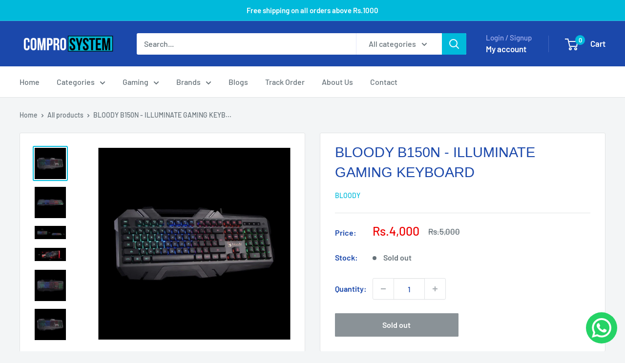

--- FILE ---
content_type: text/html; charset=utf-8
request_url: https://comprosystem.co/products/b150n-illuminate-gaming-keyboard
body_size: 33096
content:
<!doctype html>

<html class="no-js" lang="en">
  <head>
    <meta charset="utf-8">
    <meta name="viewport" content="width=device-width, initial-scale=1.0, height=device-height, minimum-scale=1.0, maximum-scale=1.0">
    <meta name="theme-color" content="#00badb">

    <title>BLOODY B150N - ILLUMINATE GAMING KEYBOARD</title><meta name="description" content="REVOLUTIONARY ANTI GHOSTING KEYBOARD Allows multiple keys to work simultaneously at high speed. A feature packed gaming keyboard for any online gaming genre.   LED Backlighting Vivid Neon LED backlit keys radiates multiple backlit profiles: Wave, Breathing or Solid color.   Adjustable Backlights Lighting Effects: FN + "><link rel="canonical" href="https://comprosystem.co/products/b150n-illuminate-gaming-keyboard"><link rel="shortcut icon" href="//comprosystem.co/cdn/shop/files/favicon-32x32_96x96.png?v=1626261321" type="image/png"><link rel="preload" as="style" href="//comprosystem.co/cdn/shop/t/30/assets/theme.css?v=114081563123193615381737792430">
    <link rel="preload" as="script" href="//comprosystem.co/cdn/shop/t/30/assets/theme.js?v=1815320689903517791737792430">
    <link rel="preconnect" href="https://cdn.shopify.com">
    <link rel="preconnect" href="https://fonts.shopifycdn.com">
    <link rel="dns-prefetch" href="https://productreviews.shopifycdn.com">
    <link rel="dns-prefetch" href="https://ajax.googleapis.com">
    <link rel="dns-prefetch" href="https://maps.googleapis.com">
    <link rel="dns-prefetch" href="https://maps.gstatic.com">

    <meta property="og:type" content="product">
  <meta property="og:title" content="BLOODY B150N - ILLUMINATE GAMING KEYBOARD"><meta property="og:image" content="http://comprosystem.co/cdn/shop/products/20181226165906_10730.jpg?v=1630307542">
    <meta property="og:image:secure_url" content="https://comprosystem.co/cdn/shop/products/20181226165906_10730.jpg?v=1630307542">
    <meta property="og:image:width" content="1080">
    <meta property="og:image:height" content="1080">
    <meta property="product:availability" content="out of stock"><meta property="product:price:amount" content="4,000">
  <meta property="product:price:currency" content="PKR"><meta property="og:description" content="REVOLUTIONARY ANTI GHOSTING KEYBOARD Allows multiple keys to work simultaneously at high speed. A feature packed gaming keyboard for any online gaming genre.   LED Backlighting Vivid Neon LED backlit keys radiates multiple backlit profiles: Wave, Breathing or Solid color.   Adjustable Backlights Lighting Effects: FN + "><meta property="og:url" content="https://comprosystem.co/products/b150n-illuminate-gaming-keyboard">
<meta property="og:site_name" content="Compro System"><meta name="twitter:card" content="summary"><meta name="twitter:title" content="BLOODY B150N - ILLUMINATE GAMING KEYBOARD">
  <meta name="twitter:description" content="REVOLUTIONARY ANTI GHOSTING KEYBOARD Allows multiple keys to work simultaneously at high speed. A feature packed gaming keyboard for any online gaming genre.   LED Backlighting Vivid Neon LED backlit keys radiates multiple backlit profiles: Wave, Breathing or Solid color.   Adjustable Backlights Lighting Effects: FN + F12Brightness: FN + “↑ / ↓” (10-Level Adjustable Brightness)Speed: FN + “= / -” (Wave / Breathing)   Centered Backlight Design LED emits through the center of each key emitting evenly.   1ms Key Response Instantaneous execution is guaranteed with the 1000Hz ultrapolling technology, giving you a response time of ultra-fast 1ms.   Dependable Durability Electronically sealed circuits are paired with drainage paths for a stronger durability to splashes and spills.   Game Mode Press Fn+F8 will disable &quot;Window&quot; keys to avoid interruption during the game session.   1000 Hz Report Rate 1000">
  <meta name="twitter:image" content="https://comprosystem.co/cdn/shop/products/20181226165906_10730_600x600_crop_center.jpg?v=1630307542">
    <link rel="preload" href="//comprosystem.co/cdn/fonts/barlow/barlow_n5.a193a1990790eba0cc5cca569d23799830e90f07.woff2" as="font" type="font/woff2" crossorigin><link rel="preload" href="//comprosystem.co/cdn/fonts/barlow/barlow_n5.a193a1990790eba0cc5cca569d23799830e90f07.woff2" as="font" type="font/woff2" crossorigin><style>
  @font-face {
  font-family: Barlow;
  font-weight: 500;
  font-style: normal;
  font-display: swap;
  src: url("//comprosystem.co/cdn/fonts/barlow/barlow_n5.a193a1990790eba0cc5cca569d23799830e90f07.woff2") format("woff2"),
       url("//comprosystem.co/cdn/fonts/barlow/barlow_n5.ae31c82169b1dc0715609b8cc6a610b917808358.woff") format("woff");
}

  @font-face {
  font-family: Barlow;
  font-weight: 500;
  font-style: normal;
  font-display: swap;
  src: url("//comprosystem.co/cdn/fonts/barlow/barlow_n5.a193a1990790eba0cc5cca569d23799830e90f07.woff2") format("woff2"),
       url("//comprosystem.co/cdn/fonts/barlow/barlow_n5.ae31c82169b1dc0715609b8cc6a610b917808358.woff") format("woff");
}

@font-face {
  font-family: Barlow;
  font-weight: 600;
  font-style: normal;
  font-display: swap;
  src: url("//comprosystem.co/cdn/fonts/barlow/barlow_n6.329f582a81f63f125e63c20a5a80ae9477df68e1.woff2") format("woff2"),
       url("//comprosystem.co/cdn/fonts/barlow/barlow_n6.0163402e36247bcb8b02716880d0b39568412e9e.woff") format("woff");
}

@font-face {
  font-family: Barlow;
  font-weight: 500;
  font-style: italic;
  font-display: swap;
  src: url("//comprosystem.co/cdn/fonts/barlow/barlow_i5.714d58286997b65cd479af615cfa9bb0a117a573.woff2") format("woff2"),
       url("//comprosystem.co/cdn/fonts/barlow/barlow_i5.0120f77e6447d3b5df4bbec8ad8c2d029d87fb21.woff") format("woff");
}


  @font-face {
  font-family: Barlow;
  font-weight: 700;
  font-style: normal;
  font-display: swap;
  src: url("//comprosystem.co/cdn/fonts/barlow/barlow_n7.691d1d11f150e857dcbc1c10ef03d825bc378d81.woff2") format("woff2"),
       url("//comprosystem.co/cdn/fonts/barlow/barlow_n7.4fdbb1cb7da0e2c2f88492243ffa2b4f91924840.woff") format("woff");
}

  @font-face {
  font-family: Barlow;
  font-weight: 500;
  font-style: italic;
  font-display: swap;
  src: url("//comprosystem.co/cdn/fonts/barlow/barlow_i5.714d58286997b65cd479af615cfa9bb0a117a573.woff2") format("woff2"),
       url("//comprosystem.co/cdn/fonts/barlow/barlow_i5.0120f77e6447d3b5df4bbec8ad8c2d029d87fb21.woff") format("woff");
}

  @font-face {
  font-family: Barlow;
  font-weight: 700;
  font-style: italic;
  font-display: swap;
  src: url("//comprosystem.co/cdn/fonts/barlow/barlow_i7.50e19d6cc2ba5146fa437a5a7443c76d5d730103.woff2") format("woff2"),
       url("//comprosystem.co/cdn/fonts/barlow/barlow_i7.47e9f98f1b094d912e6fd631cc3fe93d9f40964f.woff") format("woff");
}


  :root {
    --default-text-font-size : 15px;
    --base-text-font-size    : 16px;
    --heading-font-family    : Barlow, sans-serif;
    --heading-font-weight    : 500;
    --heading-font-style     : normal;
    --text-font-family       : Barlow, sans-serif;
    --text-font-weight       : 500;
    --text-font-style        : normal;
    --text-font-bolder-weight: 600;
    --text-link-decoration   : underline;

    --text-color               : #677279;
    --text-color-rgb           : 103, 114, 121;
    --heading-color            : #1b48ab;
    --border-color             : #e1e3e4;
    --border-color-rgb         : 225, 227, 228;
    --form-border-color        : #d4d6d8;
    --accent-color             : #00badb;
    --accent-color-rgb         : 0, 186, 219;
    --link-color               : #00badb;
    --link-color-hover         : #00798e;
    --background               : #f3f5f6;
    --secondary-background     : #ffffff;
    --secondary-background-rgb : 255, 255, 255;
    --accent-background        : rgba(0, 186, 219, 0.08);

    --input-background: #ffffff;

    --error-color       : #ff0000;
    --error-background  : rgba(255, 0, 0, 0.07);
    --success-color     : #00aa00;
    --success-background: rgba(0, 170, 0, 0.11);

    --primary-button-background      : #00badb;
    --primary-button-background-rgb  : 0, 186, 219;
    --primary-button-text-color      : #ffffff;
    --secondary-button-background    : #1b48ab;
    --secondary-button-background-rgb: 27, 72, 171;
    --secondary-button-text-color    : #ffffff;

    --header-background      : #1b48ab;
    --header-text-color      : #ffffff;
    --header-light-text-color: #a3afef;
    --header-border-color    : rgba(163, 175, 239, 0.3);
    --header-accent-color    : #00badb;

    --footer-background-color:    #f3f5f6;
    --footer-heading-text-color:  #1b48ab;
    --footer-body-text-color:     #677279;
    --footer-body-text-color-rgb: 103, 114, 121;
    --footer-accent-color:        #00badb;
    --footer-accent-color-rgb:    0, 186, 219;
    --footer-border:              1px solid var(--border-color);
    
    --flickity-arrow-color: #abb1b4;--product-on-sale-accent           : #ee0000;
    --product-on-sale-accent-rgb       : 238, 0, 0;
    --product-on-sale-color            : #ffffff;
    --product-in-stock-color           : #008a00;
    --product-low-stock-color          : #ee0000;
    --product-sold-out-color           : #8a9297;
    --product-custom-label-1-background: #008a00;
    --product-custom-label-1-color     : #ffffff;
    --product-custom-label-2-background: #00a500;
    --product-custom-label-2-color     : #ffffff;
    --product-review-star-color        : #ffbd00;

    --mobile-container-gutter : 20px;
    --desktop-container-gutter: 40px;

    /* Shopify related variables */
    --payment-terms-background-color: #f3f5f6;
  }
</style>

<script>
  // IE11 does not have support for CSS variables, so we have to polyfill them
  if (!(((window || {}).CSS || {}).supports && window.CSS.supports('(--a: 0)'))) {
    const script = document.createElement('script');
    script.type = 'text/javascript';
    script.src = 'https://cdn.jsdelivr.net/npm/css-vars-ponyfill@2';
    script.onload = function() {
      cssVars({});
    };

    document.getElementsByTagName('head')[0].appendChild(script);
  }
</script>


    <script>window.performance && window.performance.mark && window.performance.mark('shopify.content_for_header.start');</script><meta name="google-site-verification" content="lOnCOoSw347YnS5R3dIUpWTIWiP6bDaMa1YrM8td6O8">
<meta id="shopify-digital-wallet" name="shopify-digital-wallet" content="/40642379941/digital_wallets/dialog">
<link rel="alternate" type="application/json+oembed" href="https://comprosystem.co/products/b150n-illuminate-gaming-keyboard.oembed">
<script async="async" src="/checkouts/internal/preloads.js?locale=en-PK"></script>
<script id="shopify-features" type="application/json">{"accessToken":"5bf479692bd0e9f96cbf7a3fb3ae5282","betas":["rich-media-storefront-analytics"],"domain":"comprosystem.co","predictiveSearch":true,"shopId":40642379941,"locale":"en"}</script>
<script>var Shopify = Shopify || {};
Shopify.shop = "comprosystem.myshopify.com";
Shopify.locale = "en";
Shopify.currency = {"active":"PKR","rate":"1.0"};
Shopify.country = "PK";
Shopify.theme = {"name":"Warehouse","id":148057227519,"schema_name":"Warehouse","schema_version":"6.3.0","theme_store_id":871,"role":"main"};
Shopify.theme.handle = "null";
Shopify.theme.style = {"id":null,"handle":null};
Shopify.cdnHost = "comprosystem.co/cdn";
Shopify.routes = Shopify.routes || {};
Shopify.routes.root = "/";</script>
<script type="module">!function(o){(o.Shopify=o.Shopify||{}).modules=!0}(window);</script>
<script>!function(o){function n(){var o=[];function n(){o.push(Array.prototype.slice.apply(arguments))}return n.q=o,n}var t=o.Shopify=o.Shopify||{};t.loadFeatures=n(),t.autoloadFeatures=n()}(window);</script>
<script id="shop-js-analytics" type="application/json">{"pageType":"product"}</script>
<script defer="defer" async type="module" src="//comprosystem.co/cdn/shopifycloud/shop-js/modules/v2/client.init-shop-cart-sync_C5BV16lS.en.esm.js"></script>
<script defer="defer" async type="module" src="//comprosystem.co/cdn/shopifycloud/shop-js/modules/v2/chunk.common_CygWptCX.esm.js"></script>
<script type="module">
  await import("//comprosystem.co/cdn/shopifycloud/shop-js/modules/v2/client.init-shop-cart-sync_C5BV16lS.en.esm.js");
await import("//comprosystem.co/cdn/shopifycloud/shop-js/modules/v2/chunk.common_CygWptCX.esm.js");

  window.Shopify.SignInWithShop?.initShopCartSync?.({"fedCMEnabled":true,"windoidEnabled":true});

</script>
<script>(function() {
  var isLoaded = false;
  function asyncLoad() {
    if (isLoaded) return;
    isLoaded = true;
    var urls = ["https:\/\/seo.apps.avada.io\/avada-seo-installed.js?shop=comprosystem.myshopify.com","https:\/\/intg.snapchat.com\/shopify\/shopify-scevent-init.js?id=9aa1dcd7-fa8a-4553-81d5-cb9307a43e7b\u0026shop=comprosystem.myshopify.com","https:\/\/cdn.nfcube.com\/instafeed-5d57d33798a932a72df0e74e3eeade89.js?shop=comprosystem.myshopify.com","https:\/\/configs.carthike.com\/carthike.js?shop=comprosystem.myshopify.com"];
    for (var i = 0; i < urls.length; i++) {
      var s = document.createElement('script');
      s.type = 'text/javascript';
      s.async = true;
      s.src = urls[i];
      var x = document.getElementsByTagName('script')[0];
      x.parentNode.insertBefore(s, x);
    }
  };
  if(window.attachEvent) {
    window.attachEvent('onload', asyncLoad);
  } else {
    window.addEventListener('load', asyncLoad, false);
  }
})();</script>
<script id="__st">var __st={"a":40642379941,"offset":18000,"reqid":"726659ae-ca4f-448d-8177-0b23a11998f7-1768836242","pageurl":"comprosystem.co\/products\/b150n-illuminate-gaming-keyboard","u":"43d74f4928df","p":"product","rtyp":"product","rid":6966109601957};</script>
<script>window.ShopifyPaypalV4VisibilityTracking = true;</script>
<script id="captcha-bootstrap">!function(){'use strict';const t='contact',e='account',n='new_comment',o=[[t,t],['blogs',n],['comments',n],[t,'customer']],c=[[e,'customer_login'],[e,'guest_login'],[e,'recover_customer_password'],[e,'create_customer']],r=t=>t.map((([t,e])=>`form[action*='/${t}']:not([data-nocaptcha='true']) input[name='form_type'][value='${e}']`)).join(','),a=t=>()=>t?[...document.querySelectorAll(t)].map((t=>t.form)):[];function s(){const t=[...o],e=r(t);return a(e)}const i='password',u='form_key',d=['recaptcha-v3-token','g-recaptcha-response','h-captcha-response',i],f=()=>{try{return window.sessionStorage}catch{return}},m='__shopify_v',_=t=>t.elements[u];function p(t,e,n=!1){try{const o=window.sessionStorage,c=JSON.parse(o.getItem(e)),{data:r}=function(t){const{data:e,action:n}=t;return t[m]||n?{data:e,action:n}:{data:t,action:n}}(c);for(const[e,n]of Object.entries(r))t.elements[e]&&(t.elements[e].value=n);n&&o.removeItem(e)}catch(o){console.error('form repopulation failed',{error:o})}}const l='form_type',E='cptcha';function T(t){t.dataset[E]=!0}const w=window,h=w.document,L='Shopify',v='ce_forms',y='captcha';let A=!1;((t,e)=>{const n=(g='f06e6c50-85a8-45c8-87d0-21a2b65856fe',I='https://cdn.shopify.com/shopifycloud/storefront-forms-hcaptcha/ce_storefront_forms_captcha_hcaptcha.v1.5.2.iife.js',D={infoText:'Protected by hCaptcha',privacyText:'Privacy',termsText:'Terms'},(t,e,n)=>{const o=w[L][v],c=o.bindForm;if(c)return c(t,g,e,D).then(n);var r;o.q.push([[t,g,e,D],n]),r=I,A||(h.body.append(Object.assign(h.createElement('script'),{id:'captcha-provider',async:!0,src:r})),A=!0)});var g,I,D;w[L]=w[L]||{},w[L][v]=w[L][v]||{},w[L][v].q=[],w[L][y]=w[L][y]||{},w[L][y].protect=function(t,e){n(t,void 0,e),T(t)},Object.freeze(w[L][y]),function(t,e,n,w,h,L){const[v,y,A,g]=function(t,e,n){const i=e?o:[],u=t?c:[],d=[...i,...u],f=r(d),m=r(i),_=r(d.filter((([t,e])=>n.includes(e))));return[a(f),a(m),a(_),s()]}(w,h,L),I=t=>{const e=t.target;return e instanceof HTMLFormElement?e:e&&e.form},D=t=>v().includes(t);t.addEventListener('submit',(t=>{const e=I(t);if(!e)return;const n=D(e)&&!e.dataset.hcaptchaBound&&!e.dataset.recaptchaBound,o=_(e),c=g().includes(e)&&(!o||!o.value);(n||c)&&t.preventDefault(),c&&!n&&(function(t){try{if(!f())return;!function(t){const e=f();if(!e)return;const n=_(t);if(!n)return;const o=n.value;o&&e.removeItem(o)}(t);const e=Array.from(Array(32),(()=>Math.random().toString(36)[2])).join('');!function(t,e){_(t)||t.append(Object.assign(document.createElement('input'),{type:'hidden',name:u})),t.elements[u].value=e}(t,e),function(t,e){const n=f();if(!n)return;const o=[...t.querySelectorAll(`input[type='${i}']`)].map((({name:t})=>t)),c=[...d,...o],r={};for(const[a,s]of new FormData(t).entries())c.includes(a)||(r[a]=s);n.setItem(e,JSON.stringify({[m]:1,action:t.action,data:r}))}(t,e)}catch(e){console.error('failed to persist form',e)}}(e),e.submit())}));const S=(t,e)=>{t&&!t.dataset[E]&&(n(t,e.some((e=>e===t))),T(t))};for(const o of['focusin','change'])t.addEventListener(o,(t=>{const e=I(t);D(e)&&S(e,y())}));const B=e.get('form_key'),M=e.get(l),P=B&&M;t.addEventListener('DOMContentLoaded',(()=>{const t=y();if(P)for(const e of t)e.elements[l].value===M&&p(e,B);[...new Set([...A(),...v().filter((t=>'true'===t.dataset.shopifyCaptcha))])].forEach((e=>S(e,t)))}))}(h,new URLSearchParams(w.location.search),n,t,e,['guest_login'])})(!0,!0)}();</script>
<script integrity="sha256-4kQ18oKyAcykRKYeNunJcIwy7WH5gtpwJnB7kiuLZ1E=" data-source-attribution="shopify.loadfeatures" defer="defer" src="//comprosystem.co/cdn/shopifycloud/storefront/assets/storefront/load_feature-a0a9edcb.js" crossorigin="anonymous"></script>
<script data-source-attribution="shopify.dynamic_checkout.dynamic.init">var Shopify=Shopify||{};Shopify.PaymentButton=Shopify.PaymentButton||{isStorefrontPortableWallets:!0,init:function(){window.Shopify.PaymentButton.init=function(){};var t=document.createElement("script");t.src="https://comprosystem.co/cdn/shopifycloud/portable-wallets/latest/portable-wallets.en.js",t.type="module",document.head.appendChild(t)}};
</script>
<script data-source-attribution="shopify.dynamic_checkout.buyer_consent">
  function portableWalletsHideBuyerConsent(e){var t=document.getElementById("shopify-buyer-consent"),n=document.getElementById("shopify-subscription-policy-button");t&&n&&(t.classList.add("hidden"),t.setAttribute("aria-hidden","true"),n.removeEventListener("click",e))}function portableWalletsShowBuyerConsent(e){var t=document.getElementById("shopify-buyer-consent"),n=document.getElementById("shopify-subscription-policy-button");t&&n&&(t.classList.remove("hidden"),t.removeAttribute("aria-hidden"),n.addEventListener("click",e))}window.Shopify?.PaymentButton&&(window.Shopify.PaymentButton.hideBuyerConsent=portableWalletsHideBuyerConsent,window.Shopify.PaymentButton.showBuyerConsent=portableWalletsShowBuyerConsent);
</script>
<script>
  function portableWalletsCleanup(e){e&&e.src&&console.error("Failed to load portable wallets script "+e.src);var t=document.querySelectorAll("shopify-accelerated-checkout .shopify-payment-button__skeleton, shopify-accelerated-checkout-cart .wallet-cart-button__skeleton"),e=document.getElementById("shopify-buyer-consent");for(let e=0;e<t.length;e++)t[e].remove();e&&e.remove()}function portableWalletsNotLoadedAsModule(e){e instanceof ErrorEvent&&"string"==typeof e.message&&e.message.includes("import.meta")&&"string"==typeof e.filename&&e.filename.includes("portable-wallets")&&(window.removeEventListener("error",portableWalletsNotLoadedAsModule),window.Shopify.PaymentButton.failedToLoad=e,"loading"===document.readyState?document.addEventListener("DOMContentLoaded",window.Shopify.PaymentButton.init):window.Shopify.PaymentButton.init())}window.addEventListener("error",portableWalletsNotLoadedAsModule);
</script>

<script type="module" src="https://comprosystem.co/cdn/shopifycloud/portable-wallets/latest/portable-wallets.en.js" onError="portableWalletsCleanup(this)" crossorigin="anonymous"></script>
<script nomodule>
  document.addEventListener("DOMContentLoaded", portableWalletsCleanup);
</script>

<link id="shopify-accelerated-checkout-styles" rel="stylesheet" media="screen" href="https://comprosystem.co/cdn/shopifycloud/portable-wallets/latest/accelerated-checkout-backwards-compat.css" crossorigin="anonymous">
<style id="shopify-accelerated-checkout-cart">
        #shopify-buyer-consent {
  margin-top: 1em;
  display: inline-block;
  width: 100%;
}

#shopify-buyer-consent.hidden {
  display: none;
}

#shopify-subscription-policy-button {
  background: none;
  border: none;
  padding: 0;
  text-decoration: underline;
  font-size: inherit;
  cursor: pointer;
}

#shopify-subscription-policy-button::before {
  box-shadow: none;
}

      </style>

<script>window.performance && window.performance.mark && window.performance.mark('shopify.content_for_header.end');</script>
    <link rel="stylesheet" href="//comprosystem.co/cdn/shop/t/30/assets/theme.css?v=114081563123193615381737792430">
    <link rel="stylesheet" as="style" href="//comprosystem.co/cdn/shop/t/30/assets/custom.css?v=62909916878819585841737984832">

    <script type="application/ld+json">{"@context":"http:\/\/schema.org\/","@id":"\/products\/b150n-illuminate-gaming-keyboard#product","@type":"Product","brand":{"@type":"Brand","name":"Bloody"},"category":"G KEYBOARDS","description":"\n\n\nREVOLUTIONARY ANTI GHOSTING KEYBOARD\n\n\nAllows multiple keys to work simultaneously at high speed. A feature packed gaming keyboard for any online gaming genre.\n\n \n\n\n\nLED Backlighting\n\nVivid Neon LED backlit keys radiates multiple backlit profiles: Wave, Breathing or Solid color.\n\n \n\n\n\nAdjustable Backlights\n\nLighting Effects: FN + F12Brightness: FN + “↑ \/ ↓” (10-Level Adjustable Brightness)Speed: FN + “= \/ -” (Wave \/ Breathing)\n\n \n\n\n\nCentered Backlight Design\n\nLED emits through the center of each key emitting evenly.\n\n \n\n\n\n1ms Key Response\n\nInstantaneous execution is guaranteed with the 1000Hz ultrapolling technology, giving you a response time of ultra-fast 1ms.\n\n \n\n\n\nDependable Durability\n\nElectronically sealed circuits are paired with drainage paths for a stronger durability to splashes and spills.\n\n \n\n\n\nGame Mode\n\nPress Fn+F8 will disable \"Window\" keys to avoid interruption during the game session.\n\n \n\n\n\n1000 Hz Report Rate\n\n1000 Hz full report rate provides faster and timely feedback.\n\n \n\n\n\nAnti-Slippery Keyboard Lift\n\nAnti-slippery silicon lift prevents keyboard from moving or vibrating during game session.\n\n \n\n\n\nElite Bloody KeyDominator Software\n\nCreate your own macro keys with the Bloody KeyDominator software available for downloads at bloody.com.\n\n \n\n\n\nScrew Enhanced Space-Bar\n\nDual screws + dual springs + balancing bar equals to stronger durability.\n\n \n\n\n\nSuspended Keycaps\n\nSuspended keycaps design for better cleaning and Maintenance.\n\n \n\n\n\nErgonomic Wrist Rest\n\nAllows your wrists to rest comfortably for hours of gaming enjoyment.\n \n\nADVANCED PRECISION GAMING GEAR !\n\nBloody's Ultimate Gaming Gear provide an advance technology paired with precision, providing the advantage to conquer with confidence.\n\n\n\n","image":"https:\/\/comprosystem.co\/cdn\/shop\/products\/20181226165906_10730.jpg?v=1630307542\u0026width=1920","name":"BLOODY B150N - ILLUMINATE GAMING KEYBOARD","offers":{"@id":"\/products\/b150n-illuminate-gaming-keyboard?variant=40547635331237#offer","@type":"Offer","availability":"http:\/\/schema.org\/OutOfStock","price":"4000.00","priceCurrency":"PKR","url":"https:\/\/comprosystem.co\/products\/b150n-illuminate-gaming-keyboard?variant=40547635331237"},"sku":"B150N","url":"https:\/\/comprosystem.co\/products\/b150n-illuminate-gaming-keyboard"}</script><script type="application/ld+json">
  {
    "@context": "https://schema.org",
    "@type": "BreadcrumbList",
    "itemListElement": [{
        "@type": "ListItem",
        "position": 1,
        "name": "Home",
        "item": "https://comprosystem.co"
      },{
            "@type": "ListItem",
            "position": 2,
            "name": "BLOODY B150N - ILLUMINATE GAMING KEYBOARD",
            "item": "https://comprosystem.co/products/b150n-illuminate-gaming-keyboard"
          }]
  }
</script>

    <script>
      // This allows to expose several variables to the global scope, to be used in scripts
      window.theme = {
        pageType: "product",
        cartCount: 0,
        moneyFormat: "Rs.{{amount_no_decimals}}",
        moneyWithCurrencyFormat: "Rs.{{amount_no_decimals}} PKR",
        currencyCodeEnabled: false,
        showDiscount: false,
        discountMode: "saving",
        cartType: "drawer"
      };

      window.routes = {
        rootUrl: "\/",
        rootUrlWithoutSlash: '',
        cartUrl: "\/cart",
        cartAddUrl: "\/cart\/add",
        cartChangeUrl: "\/cart\/change",
        searchUrl: "\/search",
        productRecommendationsUrl: "\/recommendations\/products"
      };

      window.languages = {
        productRegularPrice: "Regular price",
        productSalePrice: "Sale price",
        collectionOnSaleLabel: "Save {{savings}}",
        productFormUnavailable: "Unavailable",
        productFormAddToCart: "Add to cart",
        productFormPreOrder: "Pre-order",
        productFormSoldOut: "Sold out",
        productAdded: "Product has been added to your cart",
        productAddedShort: "Added!",
        shippingEstimatorNoResults: "No shipping could be found for your address.",
        shippingEstimatorOneResult: "There is one shipping rate for your address:",
        shippingEstimatorMultipleResults: "There are {{count}} shipping rates for your address:",
        shippingEstimatorErrors: "There are some errors:"
      };

      document.documentElement.className = document.documentElement.className.replace('no-js', 'js');
    </script><script src="//comprosystem.co/cdn/shop/t/30/assets/theme.js?v=1815320689903517791737792430" defer></script>
    <script src="//comprosystem.co/cdn/shop/t/30/assets/custom.js?v=102476495355921946141737792430" defer></script><script>
        (function () {
          window.onpageshow = function() {
            // We force re-freshing the cart content onpageshow, as most browsers will serve a cache copy when hitting the
            // back button, which cause staled data
            document.documentElement.dispatchEvent(new CustomEvent('cart:refresh', {
              bubbles: true,
              detail: {scrollToTop: false}
            }));
          };
        })();
      </script><!-- BEGIN app block: shopify://apps/vitals/blocks/app-embed/aeb48102-2a5a-4f39-bdbd-d8d49f4e20b8 --><link rel="preconnect" href="https://appsolve.io/" /><link rel="preconnect" href="https://cdn-sf.vitals.app/" /><script data-ver="58" id="vtlsAebData" class="notranslate">window.vtlsLiquidData = window.vtlsLiquidData || {};window.vtlsLiquidData.buildId = 56298;

window.vtlsLiquidData.apiHosts = {
	...window.vtlsLiquidData.apiHosts,
	"1": "https://appsolve.io"
};
	window.vtlsLiquidData.moduleSettings = {"3":{"6":"Azadi Sale ending in","8":30,"24":5,"25":3,"26":5,"27":3,"80":"left","118":"watch-and-circular-bar","146":15,"179":"de4848","180":"cccccc","185":1,"186":10,"189":false,"227":"f7f7f7","228":"f7f7f7","230":"de4848","416":"day","426":"days","427":"hour","428":"hours","429":"minute","430":"minutes","431":"second","432":"seconds","436":false,"505":"00401A","840":"000000","841":"008000","842":"000000","953":"fixed","955":"2025-08-01T18:51+05:00","956":"2025-08-14T23:59+05:00","1079":"{}","1098":"222222","1101":24,"1103":"","1104":"222222"},"4":{"487":"1","488":"666666","673":false,"975":true,"976":true,"980":"{}"},"16":{"232":true,"245":"bottom","246":"bottom","247":"Add to Cart","411":true,"417":true,"418":true,"477":"automatic","478":"000000","479":"ffffff","489":true,"843":"ffffff","844":"2e2e2e","921":true,"922":true,"923":true,"924":"1","925":"2","952":"{\"container\":{\"traits\":{\"height\":{\"default\":\"40px\"}}},\"productDetails\":{\"traits\":{\"stickySubmitBtnStyle\":{\"default\":\"small\"}}}}","1021":false,"1110":false,"1154":0,"1155":true,"1156":true,"1157":false,"1158":1,"1159":false,"1160":false,"1161":false,"1162":false,"1163":false,"1182":false,"1183":true,"1184":"","1185":false},"21":{"142":true,"143":"center","144":0,"145":0,"190":true,"216":"ffce07","217":true,"218":0,"219":0,"220":"center","248":false,"278":"ffffff","279":true,"280":"ffffff","281":"eaeaea","287":"reviews","288":"See more reviews","289":"Write a Review","290":"Share your experience","291":"Rating","292":"Name","293":"Review","294":"We'd love to see a picture","295":"Submit Review","296":"Cancel","297":"No reviews yet. Be the first to add a review.","333":10,"334":100,"335":10,"336":50,"410":false,"447":"Thank you for adding your review!","481":"{{ stars }} {{ averageRating }} ({{ totalReviews }} {{ reviewsTranslation }})","482":"{{ stars }} ({{ totalReviews }})","483":19,"484":18,"494":2,"504":"Only image file types are supported for upload","507":true,"508":"E-mail","510":"00a332","563":"The review could not be added. If the problem persists, please contact us.","598":"Store reply","688":"Customers from all over Pakistan love our products","689":"Happy Customers","691":true,"745":false,"746":"columns","747":false,"748":"ffce07","752":"Verified buyer","787":"columns","788":true,"793":"000000","794":"ffffff","846":"5e5e5e","877":"222222","878":"737373","879":"f7f7f7","880":"5e5e5e","948":0,"949":0,"951":"{}","994":"Our Customers Love Us","996":1,"1002":4,"1003":false,"1005":false,"1034":false,"1038":10,"1039":10,"1040":10,"1041":10,"1042":100,"1043":50,"1044":"columns","1045":true,"1046":"5e5e5e","1047":"5e5e5e","1048":"222222","1061":false,"1062":0,"1063":0,"1064":"Collected by","1065":"From {{reviews_count}} reviews","1067":true,"1068":false,"1069":true,"1070":true,"1072":"{}","1073":"center","1074":"center","1078":true,"1089":"{}","1090":0},"24":{"93":10,"94":"e8e8a9","359":"545454","389":"An item in your cart is in high demand.","390":"Complete the order to make sure it’s yours!","502":false,"977":"{}","1084":false,"1199":false,"1200":0},"25":{"537":true,"538":true,"541":"505050","542":"See more results","543":"Popular searches","544":"Here are your results","545":"No results found.","546":"What are you looking for?","547":"Collections","548":true},"46":{"368":"Hurry! Only few units left in stock!","369":10000,"370":false,"371":"Hurry! Inventory is running low.","372":"333333","373":"e1e1e1","374":"ff3d12","375":"edd728","909":"{\"container\":{\"traits\":{\"padding\":{\"default\":\"0 0px 0 0px\"},\"margin\":{\"default\":\"0px 0px 0 0px\"}}},\"message\":{\"traits\":{\"marginBottom\":{\"default\":\"0px\"},\"color\":{\"default\":\"#0c0b0b\"}}}}","1087":0},"48":{"469":false,"491":true,"588":true,"595":true,"603":"","605":"","606":"","781":true,"783":1,"876":0,"1076":true,"1105":0,"1198":false},"53":{"636":"4b8e15","637":"ffffff","638":0,"639":5,"640":"You save:","642":"Out of stock","643":"This item:","644":"Total Price:","645":true,"646":"Add to cart","647":"for","648":"with","649":"off","650":"each","651":"Buy","652":"Subtotal","653":"Discount","654":"Old price","655":0,"656":24,"657":0,"658":0,"659":"ffffff","660":14,"661":"center","671":"000000","702":"Quantity","731":"and","733":0,"734":"362e94","735":"8e86ed","736":true,"737":true,"738":true,"739":"right","740":60,"741":"Free of charge","742":"Free","743":"Claim gift","744":"1,2,4,5","750":"Gift","762":"Discount","763":false,"773":"Your product has been added to the cart.","786":"save","848":"ffffff","849":"f6f6f6","850":"4f4f4f","851":"Per item:","895":"eceeef","1007":"Pick another","1010":"{}","1012":true,"1028":"Other customers loved this offer","1029":"Add to order\t","1030":"Added to order","1031":"Check out","1032":1,"1033":"{}","1035":"See more","1036":"See less","1037":"{}","1077":"%","1083":"Check out","1085":100,"1086":"cd1900","1091":10,"1092":1,"1093":"{}","1164":"Free shipping","1188":"light","1190":"center","1191":"light","1192":"square"},"56":[],"60":{"1095":"{}","1096":false}};

window.vtlsLiquidData.shopThemeName = "Warehouse";window.vtlsLiquidData.settingTranslation = {"3":{"6":{"en":"Azadi Sale ending in"},"416":{"en":"day"},"426":{"en":"days"},"427":{"en":"hour"},"428":{"en":"hours"},"429":{"en":"minute"},"430":{"en":"minutes"},"431":{"en":"second"},"432":{"en":"seconds"},"1103":{"en":""}},"21":{"287":{"en":"reviews"},"288":{"en":"See more reviews"},"289":{"en":"Write a Review"},"290":{"en":"Share your experience"},"291":{"en":"Rating"},"292":{"en":"Name"},"293":{"en":"Review"},"294":{"en":"We'd love to see a picture"},"295":{"en":"Submit Review"},"296":{"en":"Cancel"},"297":{"en":"No reviews yet. Be the first to add a review."},"447":{"en":"Thank you for adding your review!"},"481":{"en":"{{ stars }} {{ averageRating }} ({{ totalReviews }} {{ reviewsTranslation }})"},"482":{"en":"{{ stars }} ({{ totalReviews }})"},"504":{"en":"Only image file types are supported for upload"},"508":{"en":"E-mail"},"563":{"en":"The review could not be added. If the problem persists, please contact us."},"598":{"en":"Store reply"},"688":{"en":"Customers from all over Pakistan love our products"},"689":{"en":"Happy Customers"},"752":{"en":"Verified buyer"},"994":{"en":"Our Customers Love Us"},"1064":{"en":"Collected by"},"1065":{"en":"From {{reviews_count}} reviews"}},"46":{"368":{"en":"Hurry! Only few units left in stock!"},"371":{"en":"Hurry! Inventory is running low."}},"24":{"389":{"en":"An item in your cart is in high demand."},"390":{"en":"Complete the order to make sure it’s yours!"}},"19":{"441":{"en":"Your email is already registered."},"442":{"en":"Invalid email address!"}},"25":{"542":{"en":"See more results"},"543":{"en":"Popular searches"},"544":{"en":"Here are your results"},"545":{"en":"No results found."},"546":{"en":"What are you looking for?"},"547":{"en":"Collections"}},"53":{"640":{"en":"You save:"},"642":{"en":"Out of stock"},"643":{"en":"This item:"},"644":{"en":"Total Price:"},"646":{"en":"Add to cart"},"647":{"en":"for"},"648":{"en":"with"},"649":{"en":"off"},"650":{"en":"each"},"651":{"en":"Buy"},"652":{"en":"Subtotal"},"653":{"en":"Discount"},"654":{"en":"Old price"},"702":{"en":"Quantity"},"731":{"en":"and"},"741":{"en":"Free of charge"},"742":{"en":"Free"},"743":{"en":"Claim gift"},"750":{"en":"Gift"},"762":{"en":"Discount"},"773":{"en":"Your product has been added to the cart."},"786":{"en":"save"},"851":{"en":"Per item:"},"1007":{"en":"Pick another"},"1028":{"en":"Other customers loved this offer"},"1029":{"en":"Add to order\t"},"1030":{"en":"Added to order"},"1031":{"en":"Check out"},"1035":{"en":"See more"},"1036":{"en":"See less"},"1083":{"en":"Check out"},"1164":{"en":"Free shipping"},"1167":{"en":"Unavailable"}},"16":{"1184":{"en":""}}};window.vtlsLiquidData.ubOfferTypes={"1":[1,2,9]};window.vtlsLiquidData.productLabels=[{"i":13463,"l":"Hot Selling","lt":2,"t":["p"],"trs":"{\"container\":{\"traits\":{\"backgroundColor\":{\"default\":\"#f41313\"}}}}","p":["wn04-power-extension-socket"],"pi":["9287401177343"]}];window.vtlsLiquidData.usesFunctions=true;window.vtlsLiquidData.shopSettings={};window.vtlsLiquidData.shopSettings.cartType="drawer";window.vtlsLiquidData.spat="5baa26dc31ba03dc9842937987836dc7";window.vtlsLiquidData.shopInfo={id:40642379941,domain:"comprosystem.co",shopifyDomain:"comprosystem.myshopify.com",primaryLocaleIsoCode: "en",defaultCurrency:"PKR",enabledCurrencies:["PKR"],moneyFormat:"Rs.{{amount_no_decimals}}",moneyWithCurrencyFormat:"Rs.{{amount_no_decimals}} PKR",appId:"1",appName:"Vitals",};window.vtlsLiquidData.acceptedScopes = {"1":[26,25,27,28,29,30,31,32,33,34,35,36,37,38,22,2,8,14,20,24,16,18,10,13,21,4,11,1,7,3,19,23,15,17,9,12,47,48,49,51,46,53,50,52]};window.vtlsLiquidData.product = {"id": 6966109601957,"available": false,"title": "BLOODY B150N - ILLUMINATE GAMING KEYBOARD","handle": "b150n-illuminate-gaming-keyboard","vendor": "Bloody","type": "G KEYBOARDS","tags": ["Type_GAMING KEYBOARD","Vendor_Bloody"],"description": "1","featured_image":{"src": "//comprosystem.co/cdn/shop/products/20181226165906_10730.jpg?v=1630307542","aspect_ratio": "1.0"},"collectionIds": [278101622949,274614386853],"variants": [{"id": 40547635331237,"title": "Default Title","option1": "Default Title","option2": null,"option3": null,"price": 400000,"compare_at_price": 500000,"available": false,"image":null,"featured_media_id":null,"is_preorderable":0,"inventory_quantity": 0}],"options": [{"name": "Title"}],"metafields": {"reviews": {}}};window.vtlsLiquidData.cacheKeys = [1749827171,1764065706,0,1765963881,1768572534,0,0,1768572534 ];</script><script id="vtlsAebDynamicFunctions" class="notranslate">window.vtlsLiquidData = window.vtlsLiquidData || {};window.vtlsLiquidData.dynamicFunctions = ({$,vitalsGet,vitalsSet,VITALS_GET_$_DESCRIPTION,VITALS_GET_$_END_SECTION,VITALS_GET_$_ATC_FORM,VITALS_GET_$_ATC_BUTTON,submit_button,form_add_to_cart,cartItemVariantId,VITALS_EVENT_CART_UPDATED,VITALS_EVENT_DISCOUNTS_LOADED,VITALS_EVENT_RENDER_CAROUSEL_STARS,VITALS_EVENT_RENDER_COLLECTION_STARS,VITALS_EVENT_SMART_BAR_RENDERED,VITALS_EVENT_SMART_BAR_CLOSED,VITALS_EVENT_TABS_RENDERED,VITALS_EVENT_VARIANT_CHANGED,VITALS_EVENT_ATC_BUTTON_FOUND,VITALS_IS_MOBILE,VITALS_PAGE_TYPE,VITALS_APPEND_CSS,VITALS_HOOK__CAN_EXECUTE_CHECKOUT,VITALS_HOOK__GET_CUSTOM_CHECKOUT_URL_PARAMETERS,VITALS_HOOK__GET_CUSTOM_VARIANT_SELECTOR,VITALS_HOOK__GET_IMAGES_DEFAULT_SIZE,VITALS_HOOK__ON_CLICK_CHECKOUT_BUTTON,VITALS_HOOK__DONT_ACCELERATE_CHECKOUT,VITALS_HOOK__ON_ATC_STAY_ON_THE_SAME_PAGE,VITALS_HOOK__CAN_EXECUTE_ATC,VITALS_FLAG__IGNORE_VARIANT_ID_FROM_URL,VITALS_FLAG__UPDATE_ATC_BUTTON_REFERENCE,VITALS_FLAG__UPDATE_CART_ON_CHECKOUT,VITALS_FLAG__USE_CAPTURE_FOR_ATC_BUTTON,VITALS_FLAG__USE_FIRST_ATC_SPAN_FOR_PRE_ORDER,VITALS_FLAG__USE_HTML_FOR_STICKY_ATC_BUTTON,VITALS_FLAG__STOP_EXECUTION,VITALS_FLAG__USE_CUSTOM_COLLECTION_FILTER_DROPDOWN,VITALS_FLAG__PRE_ORDER_START_WITH_OBSERVER,VITALS_FLAG__PRE_ORDER_OBSERVER_DELAY,VITALS_FLAG__ON_CHECKOUT_CLICK_USE_CAPTURE_EVENT,handle,}) => {return {"147": {"location":"form","locator":"after"},"154": {"location":"product_end","locator":"append"},"163": {"location":"product_end","locator":"before"},"271": {"location":"form","locator":"before"},"376": {"location":"form","locator":"before"},"686": {"location":"description","locator":"before"},};};</script><script id="vtlsAebDocumentInjectors" class="notranslate">window.vtlsLiquidData = window.vtlsLiquidData || {};window.vtlsLiquidData.documentInjectors = ({$,vitalsGet,vitalsSet,VITALS_IS_MOBILE,VITALS_APPEND_CSS}) => {const documentInjectors = {};documentInjectors["2"]={};documentInjectors["2"]["d"]=[];documentInjectors["2"]["d"]["0"]={};documentInjectors["2"]["d"]["0"]["a"]={"l":"append"};documentInjectors["2"]["d"]["0"]["s"]="#shopify-section-product-template";documentInjectors["2"]["d"]["1"]={};documentInjectors["2"]["d"]["1"]["a"]={"l":"before"};documentInjectors["2"]["d"]["1"]["s"]="div#shopify-section-footer";documentInjectors["2"]["d"]["2"]={};documentInjectors["2"]["d"]["2"]["a"]={"l":"before"};documentInjectors["2"]["d"]["2"]["s"]="footer.footer";documentInjectors["3"]={};documentInjectors["3"]["d"]=[];documentInjectors["3"]["d"]["0"]={};documentInjectors["3"]["d"]["0"]["a"]=null;documentInjectors["3"]["d"]["0"]["s"]=".cart-subtotal";documentInjectors["3"]["d"]["0"]["js"]=function(left_subtotal, right_subtotal, cart_html) { var vitalsDiscountsDiv = ".vitals-discounts";
if ($(vitalsDiscountsDiv).length === 0) {
$('.cart-subtotal').html(cart_html);
}

};documentInjectors["3"]["d"]["1"]={};documentInjectors["3"]["d"]["1"]["a"]={"js":"$('.cart-recap__price-line').html(cart_html); $('.cart-recap__amount-saved').hide();"};documentInjectors["3"]["d"]["1"]["s"]=".cart-recap__price-line";documentInjectors["3"]["d"]["1"]["js"]=function(left_subtotal, right_subtotal, cart_html) { var vitalsDiscountsDiv = ".vitals-discounts";
if ($(vitalsDiscountsDiv).length === 0) {
$('.cart-recap__price-line').html(cart_html); $('.cart-recap__amount-saved').hide();
}

};documentInjectors["1"]={};documentInjectors["1"]["d"]=[];documentInjectors["1"]["d"]["0"]={};documentInjectors["1"]["d"]["0"]["a"]=null;documentInjectors["1"]["d"]["0"]["s"]=".product-block-list__item--description";documentInjectors["1"]["d"]["1"]={};documentInjectors["1"]["d"]["1"]["a"]=null;documentInjectors["1"]["d"]["1"]["s"]=".product-single__description.rte";documentInjectors["1"]["d"]["2"]={};documentInjectors["1"]["d"]["2"]["a"]=null;documentInjectors["1"]["d"]["2"]["s"]=".description";documentInjectors["1"]["d"]["3"]={};documentInjectors["1"]["d"]["3"]["a"]=null;documentInjectors["1"]["d"]["3"]["s"]="#product-description";documentInjectors["4"]={};documentInjectors["4"]["d"]=[];documentInjectors["4"]["d"]["0"]={};documentInjectors["4"]["d"]["0"]["a"]=null;documentInjectors["4"]["d"]["0"]["s"]="h1[class*=\"title\"]:visible:not(.cbb-also-bought-title,.ui-title-bar__title)";documentInjectors["4"]["d"]["1"]={};documentInjectors["4"]["d"]["1"]["a"]=null;documentInjectors["4"]["d"]["1"]["s"]="h2[class*=\"title\"]";documentInjectors["6"]={};documentInjectors["6"]["d"]=[];documentInjectors["6"]["d"]["0"]={};documentInjectors["6"]["d"]["0"]["a"]=[];documentInjectors["6"]["d"]["0"]["s"]=".product-list--collection";documentInjectors["6"]["d"]["1"]={};documentInjectors["6"]["d"]["1"]["a"]=[];documentInjectors["6"]["d"]["1"]["s"]=".product-list";documentInjectors["6"]["d"]["2"]={};documentInjectors["6"]["d"]["2"]["a"]=[];documentInjectors["6"]["d"]["2"]["s"]="div.collection";documentInjectors["10"]={};documentInjectors["10"]["d"]=[];documentInjectors["10"]["d"]["0"]={};documentInjectors["10"]["d"]["0"]["a"]=[];documentInjectors["10"]["d"]["0"]["s"]="div.product-form__item.product-form__item--quantity:not(.vitals_quantity)";documentInjectors["10"]["d"]["1"]={};documentInjectors["10"]["d"]["1"]["a"]=[];documentInjectors["10"]["d"]["1"]["s"]="div.product-form__info-item--quantity";documentInjectors["12"]={};documentInjectors["12"]["d"]=[];documentInjectors["12"]["d"]["0"]={};documentInjectors["12"]["d"]["0"]["a"]=[];documentInjectors["12"]["d"]["0"]["s"]="form[action*=\"\/cart\/add\"]:visible:not([id*=\"product-form-installment\"]):not([id*=\"product-installment-form\"]):not(.vtls-exclude-atc-injector *)";documentInjectors["12"]["d"]["1"]={};documentInjectors["12"]["d"]["1"]["a"]=null;documentInjectors["12"]["d"]["1"]["s"]="form.product-form";documentInjectors["11"]={};documentInjectors["11"]["d"]=[];documentInjectors["11"]["d"]["0"]={};documentInjectors["11"]["d"]["0"]["a"]={"ctx":"inside","last":false};documentInjectors["11"]["d"]["0"]["s"]="[type=\"submit\"]:not(.swym-button)";documentInjectors["11"]["d"]["1"]={};documentInjectors["11"]["d"]["1"]["a"]={"ctx":"inside","last":false};documentInjectors["11"]["d"]["1"]["s"]="button:not(.swym-button):not([class*=adjust])";documentInjectors["17"]={};documentInjectors["17"]["d"]=[];documentInjectors["17"]["d"]["0"]={};documentInjectors["17"]["d"]["0"]["a"]={"jqMethods":[{"name":"parent"}]};documentInjectors["17"]["d"]["0"]["s"]="a[href$=\"\/products\/{{handle}}\"].product-item__image-wrapper";documentInjectors["18"]={};documentInjectors["18"]["d"]=[];documentInjectors["18"]["d"]["0"]={};documentInjectors["18"]["d"]["0"]["a"]=[];documentInjectors["18"]["d"]["0"]["s"]="div.product-gallery__size-limiter";documentInjectors["19"]={};documentInjectors["19"]["d"]=[];documentInjectors["19"]["d"]["0"]={};documentInjectors["19"]["d"]["0"]["a"]={"jqMethods":[{"name":"parent"}]};documentInjectors["19"]["d"]["0"]["s"]=".product-item__info a[href$=\"\/products\/{{handle}}\"].product-item__title";documentInjectors["19"]["d"]["1"]={};documentInjectors["19"]["d"]["1"]["a"]={"jqMethods":[{"args":"[class*=\"title\"]","name":"find"}]};documentInjectors["19"]["d"]["1"]["s"]="a[href$=\"\/products\/{{handle}}\"]:visible";documentInjectors["15"]={};documentInjectors["15"]["d"]=[];documentInjectors["15"]["d"]["0"]={};documentInjectors["15"]["d"]["0"]["a"]=[];documentInjectors["15"]["d"]["0"]["s"]="form[action*=\"\/cart\"] a[href*=\"\/products\/{{product_handle}}\"]";documentInjectors["15"]["d"]["1"]={};documentInjectors["15"]["d"]["1"]["a"]=[];documentInjectors["15"]["d"]["1"]["s"]="#main section .cart-wrapper tbody .line-item__meta a[href*=\"\/products\"][href*=\"?variant={{variant_id}}\"]";return documentInjectors;};</script><script id="vtlsAebBundle" src="https://cdn-sf.vitals.app/assets/js/bundle-b90fb6d49c964687bd6d4c55d28971cf.js" async></script>

<!-- END app block --><link href="https://monorail-edge.shopifysvc.com" rel="dns-prefetch">
<script>(function(){if ("sendBeacon" in navigator && "performance" in window) {try {var session_token_from_headers = performance.getEntriesByType('navigation')[0].serverTiming.find(x => x.name == '_s').description;} catch {var session_token_from_headers = undefined;}var session_cookie_matches = document.cookie.match(/_shopify_s=([^;]*)/);var session_token_from_cookie = session_cookie_matches && session_cookie_matches.length === 2 ? session_cookie_matches[1] : "";var session_token = session_token_from_headers || session_token_from_cookie || "";function handle_abandonment_event(e) {var entries = performance.getEntries().filter(function(entry) {return /monorail-edge.shopifysvc.com/.test(entry.name);});if (!window.abandonment_tracked && entries.length === 0) {window.abandonment_tracked = true;var currentMs = Date.now();var navigation_start = performance.timing.navigationStart;var payload = {shop_id: 40642379941,url: window.location.href,navigation_start,duration: currentMs - navigation_start,session_token,page_type: "product"};window.navigator.sendBeacon("https://monorail-edge.shopifysvc.com/v1/produce", JSON.stringify({schema_id: "online_store_buyer_site_abandonment/1.1",payload: payload,metadata: {event_created_at_ms: currentMs,event_sent_at_ms: currentMs}}));}}window.addEventListener('pagehide', handle_abandonment_event);}}());</script>
<script id="web-pixels-manager-setup">(function e(e,d,r,n,o){if(void 0===o&&(o={}),!Boolean(null===(a=null===(i=window.Shopify)||void 0===i?void 0:i.analytics)||void 0===a?void 0:a.replayQueue)){var i,a;window.Shopify=window.Shopify||{};var t=window.Shopify;t.analytics=t.analytics||{};var s=t.analytics;s.replayQueue=[],s.publish=function(e,d,r){return s.replayQueue.push([e,d,r]),!0};try{self.performance.mark("wpm:start")}catch(e){}var l=function(){var e={modern:/Edge?\/(1{2}[4-9]|1[2-9]\d|[2-9]\d{2}|\d{4,})\.\d+(\.\d+|)|Firefox\/(1{2}[4-9]|1[2-9]\d|[2-9]\d{2}|\d{4,})\.\d+(\.\d+|)|Chrom(ium|e)\/(9{2}|\d{3,})\.\d+(\.\d+|)|(Maci|X1{2}).+ Version\/(15\.\d+|(1[6-9]|[2-9]\d|\d{3,})\.\d+)([,.]\d+|)( \(\w+\)|)( Mobile\/\w+|) Safari\/|Chrome.+OPR\/(9{2}|\d{3,})\.\d+\.\d+|(CPU[ +]OS|iPhone[ +]OS|CPU[ +]iPhone|CPU IPhone OS|CPU iPad OS)[ +]+(15[._]\d+|(1[6-9]|[2-9]\d|\d{3,})[._]\d+)([._]\d+|)|Android:?[ /-](13[3-9]|1[4-9]\d|[2-9]\d{2}|\d{4,})(\.\d+|)(\.\d+|)|Android.+Firefox\/(13[5-9]|1[4-9]\d|[2-9]\d{2}|\d{4,})\.\d+(\.\d+|)|Android.+Chrom(ium|e)\/(13[3-9]|1[4-9]\d|[2-9]\d{2}|\d{4,})\.\d+(\.\d+|)|SamsungBrowser\/([2-9]\d|\d{3,})\.\d+/,legacy:/Edge?\/(1[6-9]|[2-9]\d|\d{3,})\.\d+(\.\d+|)|Firefox\/(5[4-9]|[6-9]\d|\d{3,})\.\d+(\.\d+|)|Chrom(ium|e)\/(5[1-9]|[6-9]\d|\d{3,})\.\d+(\.\d+|)([\d.]+$|.*Safari\/(?![\d.]+ Edge\/[\d.]+$))|(Maci|X1{2}).+ Version\/(10\.\d+|(1[1-9]|[2-9]\d|\d{3,})\.\d+)([,.]\d+|)( \(\w+\)|)( Mobile\/\w+|) Safari\/|Chrome.+OPR\/(3[89]|[4-9]\d|\d{3,})\.\d+\.\d+|(CPU[ +]OS|iPhone[ +]OS|CPU[ +]iPhone|CPU IPhone OS|CPU iPad OS)[ +]+(10[._]\d+|(1[1-9]|[2-9]\d|\d{3,})[._]\d+)([._]\d+|)|Android:?[ /-](13[3-9]|1[4-9]\d|[2-9]\d{2}|\d{4,})(\.\d+|)(\.\d+|)|Mobile Safari.+OPR\/([89]\d|\d{3,})\.\d+\.\d+|Android.+Firefox\/(13[5-9]|1[4-9]\d|[2-9]\d{2}|\d{4,})\.\d+(\.\d+|)|Android.+Chrom(ium|e)\/(13[3-9]|1[4-9]\d|[2-9]\d{2}|\d{4,})\.\d+(\.\d+|)|Android.+(UC? ?Browser|UCWEB|U3)[ /]?(15\.([5-9]|\d{2,})|(1[6-9]|[2-9]\d|\d{3,})\.\d+)\.\d+|SamsungBrowser\/(5\.\d+|([6-9]|\d{2,})\.\d+)|Android.+MQ{2}Browser\/(14(\.(9|\d{2,})|)|(1[5-9]|[2-9]\d|\d{3,})(\.\d+|))(\.\d+|)|K[Aa][Ii]OS\/(3\.\d+|([4-9]|\d{2,})\.\d+)(\.\d+|)/},d=e.modern,r=e.legacy,n=navigator.userAgent;return n.match(d)?"modern":n.match(r)?"legacy":"unknown"}(),u="modern"===l?"modern":"legacy",c=(null!=n?n:{modern:"",legacy:""})[u],f=function(e){return[e.baseUrl,"/wpm","/b",e.hashVersion,"modern"===e.buildTarget?"m":"l",".js"].join("")}({baseUrl:d,hashVersion:r,buildTarget:u}),m=function(e){var d=e.version,r=e.bundleTarget,n=e.surface,o=e.pageUrl,i=e.monorailEndpoint;return{emit:function(e){var a=e.status,t=e.errorMsg,s=(new Date).getTime(),l=JSON.stringify({metadata:{event_sent_at_ms:s},events:[{schema_id:"web_pixels_manager_load/3.1",payload:{version:d,bundle_target:r,page_url:o,status:a,surface:n,error_msg:t},metadata:{event_created_at_ms:s}}]});if(!i)return console&&console.warn&&console.warn("[Web Pixels Manager] No Monorail endpoint provided, skipping logging."),!1;try{return self.navigator.sendBeacon.bind(self.navigator)(i,l)}catch(e){}var u=new XMLHttpRequest;try{return u.open("POST",i,!0),u.setRequestHeader("Content-Type","text/plain"),u.send(l),!0}catch(e){return console&&console.warn&&console.warn("[Web Pixels Manager] Got an unhandled error while logging to Monorail."),!1}}}}({version:r,bundleTarget:l,surface:e.surface,pageUrl:self.location.href,monorailEndpoint:e.monorailEndpoint});try{o.browserTarget=l,function(e){var d=e.src,r=e.async,n=void 0===r||r,o=e.onload,i=e.onerror,a=e.sri,t=e.scriptDataAttributes,s=void 0===t?{}:t,l=document.createElement("script"),u=document.querySelector("head"),c=document.querySelector("body");if(l.async=n,l.src=d,a&&(l.integrity=a,l.crossOrigin="anonymous"),s)for(var f in s)if(Object.prototype.hasOwnProperty.call(s,f))try{l.dataset[f]=s[f]}catch(e){}if(o&&l.addEventListener("load",o),i&&l.addEventListener("error",i),u)u.appendChild(l);else{if(!c)throw new Error("Did not find a head or body element to append the script");c.appendChild(l)}}({src:f,async:!0,onload:function(){if(!function(){var e,d;return Boolean(null===(d=null===(e=window.Shopify)||void 0===e?void 0:e.analytics)||void 0===d?void 0:d.initialized)}()){var d=window.webPixelsManager.init(e)||void 0;if(d){var r=window.Shopify.analytics;r.replayQueue.forEach((function(e){var r=e[0],n=e[1],o=e[2];d.publishCustomEvent(r,n,o)})),r.replayQueue=[],r.publish=d.publishCustomEvent,r.visitor=d.visitor,r.initialized=!0}}},onerror:function(){return m.emit({status:"failed",errorMsg:"".concat(f," has failed to load")})},sri:function(e){var d=/^sha384-[A-Za-z0-9+/=]+$/;return"string"==typeof e&&d.test(e)}(c)?c:"",scriptDataAttributes:o}),m.emit({status:"loading"})}catch(e){m.emit({status:"failed",errorMsg:(null==e?void 0:e.message)||"Unknown error"})}}})({shopId: 40642379941,storefrontBaseUrl: "https://comprosystem.co",extensionsBaseUrl: "https://extensions.shopifycdn.com/cdn/shopifycloud/web-pixels-manager",monorailEndpoint: "https://monorail-edge.shopifysvc.com/unstable/produce_batch",surface: "storefront-renderer",enabledBetaFlags: ["2dca8a86"],webPixelsConfigList: [{"id":"458359039","configuration":"{\"config\":\"{\\\"pixel_id\\\":\\\"G-TECF9BB2C4\\\",\\\"target_country\\\":\\\"PK\\\",\\\"gtag_events\\\":[{\\\"type\\\":\\\"begin_checkout\\\",\\\"action_label\\\":\\\"G-TECF9BB2C4\\\"},{\\\"type\\\":\\\"search\\\",\\\"action_label\\\":\\\"G-TECF9BB2C4\\\"},{\\\"type\\\":\\\"view_item\\\",\\\"action_label\\\":[\\\"G-TECF9BB2C4\\\",\\\"MC-2DX5X7T265\\\"]},{\\\"type\\\":\\\"purchase\\\",\\\"action_label\\\":[\\\"G-TECF9BB2C4\\\",\\\"MC-2DX5X7T265\\\"]},{\\\"type\\\":\\\"page_view\\\",\\\"action_label\\\":[\\\"G-TECF9BB2C4\\\",\\\"MC-2DX5X7T265\\\"]},{\\\"type\\\":\\\"add_payment_info\\\",\\\"action_label\\\":\\\"G-TECF9BB2C4\\\"},{\\\"type\\\":\\\"add_to_cart\\\",\\\"action_label\\\":\\\"G-TECF9BB2C4\\\"}],\\\"enable_monitoring_mode\\\":false}\"}","eventPayloadVersion":"v1","runtimeContext":"OPEN","scriptVersion":"b2a88bafab3e21179ed38636efcd8a93","type":"APP","apiClientId":1780363,"privacyPurposes":[],"dataSharingAdjustments":{"protectedCustomerApprovalScopes":["read_customer_address","read_customer_email","read_customer_name","read_customer_personal_data","read_customer_phone"]}},{"id":"242254079","configuration":"{\"pixel_id\":\"1017796252039044\",\"pixel_type\":\"facebook_pixel\",\"metaapp_system_user_token\":\"-\"}","eventPayloadVersion":"v1","runtimeContext":"OPEN","scriptVersion":"ca16bc87fe92b6042fbaa3acc2fbdaa6","type":"APP","apiClientId":2329312,"privacyPurposes":["ANALYTICS","MARKETING","SALE_OF_DATA"],"dataSharingAdjustments":{"protectedCustomerApprovalScopes":["read_customer_address","read_customer_email","read_customer_name","read_customer_personal_data","read_customer_phone"]}},{"id":"7471359","configuration":"{\"pixelId\":\"9aa1dcd7-fa8a-4553-81d5-cb9307a43e7b\"}","eventPayloadVersion":"v1","runtimeContext":"STRICT","scriptVersion":"c119f01612c13b62ab52809eb08154bb","type":"APP","apiClientId":2556259,"privacyPurposes":["ANALYTICS","MARKETING","SALE_OF_DATA"],"dataSharingAdjustments":{"protectedCustomerApprovalScopes":["read_customer_address","read_customer_email","read_customer_name","read_customer_personal_data","read_customer_phone"]}},{"id":"64127231","eventPayloadVersion":"v1","runtimeContext":"LAX","scriptVersion":"1","type":"CUSTOM","privacyPurposes":["MARKETING"],"name":"Meta pixel (migrated)"},{"id":"shopify-app-pixel","configuration":"{}","eventPayloadVersion":"v1","runtimeContext":"STRICT","scriptVersion":"0450","apiClientId":"shopify-pixel","type":"APP","privacyPurposes":["ANALYTICS","MARKETING"]},{"id":"shopify-custom-pixel","eventPayloadVersion":"v1","runtimeContext":"LAX","scriptVersion":"0450","apiClientId":"shopify-pixel","type":"CUSTOM","privacyPurposes":["ANALYTICS","MARKETING"]}],isMerchantRequest: false,initData: {"shop":{"name":"Compro System","paymentSettings":{"currencyCode":"PKR"},"myshopifyDomain":"comprosystem.myshopify.com","countryCode":"PK","storefrontUrl":"https:\/\/comprosystem.co"},"customer":null,"cart":null,"checkout":null,"productVariants":[{"price":{"amount":4000.0,"currencyCode":"PKR"},"product":{"title":"BLOODY B150N - ILLUMINATE GAMING KEYBOARD","vendor":"Bloody","id":"6966109601957","untranslatedTitle":"BLOODY B150N - ILLUMINATE GAMING KEYBOARD","url":"\/products\/b150n-illuminate-gaming-keyboard","type":"G KEYBOARDS"},"id":"40547635331237","image":{"src":"\/\/comprosystem.co\/cdn\/shop\/products\/20181226165906_10730.jpg?v=1630307542"},"sku":"B150N","title":"Default Title","untranslatedTitle":"Default Title"}],"purchasingCompany":null},},"https://comprosystem.co/cdn","fcfee988w5aeb613cpc8e4bc33m6693e112",{"modern":"","legacy":""},{"shopId":"40642379941","storefrontBaseUrl":"https:\/\/comprosystem.co","extensionBaseUrl":"https:\/\/extensions.shopifycdn.com\/cdn\/shopifycloud\/web-pixels-manager","surface":"storefront-renderer","enabledBetaFlags":"[\"2dca8a86\"]","isMerchantRequest":"false","hashVersion":"fcfee988w5aeb613cpc8e4bc33m6693e112","publish":"custom","events":"[[\"page_viewed\",{}],[\"product_viewed\",{\"productVariant\":{\"price\":{\"amount\":4000.0,\"currencyCode\":\"PKR\"},\"product\":{\"title\":\"BLOODY B150N - ILLUMINATE GAMING KEYBOARD\",\"vendor\":\"Bloody\",\"id\":\"6966109601957\",\"untranslatedTitle\":\"BLOODY B150N - ILLUMINATE GAMING KEYBOARD\",\"url\":\"\/products\/b150n-illuminate-gaming-keyboard\",\"type\":\"G KEYBOARDS\"},\"id\":\"40547635331237\",\"image\":{\"src\":\"\/\/comprosystem.co\/cdn\/shop\/products\/20181226165906_10730.jpg?v=1630307542\"},\"sku\":\"B150N\",\"title\":\"Default Title\",\"untranslatedTitle\":\"Default Title\"}}]]"});</script><script>
  window.ShopifyAnalytics = window.ShopifyAnalytics || {};
  window.ShopifyAnalytics.meta = window.ShopifyAnalytics.meta || {};
  window.ShopifyAnalytics.meta.currency = 'PKR';
  var meta = {"product":{"id":6966109601957,"gid":"gid:\/\/shopify\/Product\/6966109601957","vendor":"Bloody","type":"G KEYBOARDS","handle":"b150n-illuminate-gaming-keyboard","variants":[{"id":40547635331237,"price":400000,"name":"BLOODY B150N - ILLUMINATE GAMING KEYBOARD","public_title":null,"sku":"B150N"}],"remote":false},"page":{"pageType":"product","resourceType":"product","resourceId":6966109601957,"requestId":"726659ae-ca4f-448d-8177-0b23a11998f7-1768836242"}};
  for (var attr in meta) {
    window.ShopifyAnalytics.meta[attr] = meta[attr];
  }
</script>
<script class="analytics">
  (function () {
    var customDocumentWrite = function(content) {
      var jquery = null;

      if (window.jQuery) {
        jquery = window.jQuery;
      } else if (window.Checkout && window.Checkout.$) {
        jquery = window.Checkout.$;
      }

      if (jquery) {
        jquery('body').append(content);
      }
    };

    var hasLoggedConversion = function(token) {
      if (token) {
        return document.cookie.indexOf('loggedConversion=' + token) !== -1;
      }
      return false;
    }

    var setCookieIfConversion = function(token) {
      if (token) {
        var twoMonthsFromNow = new Date(Date.now());
        twoMonthsFromNow.setMonth(twoMonthsFromNow.getMonth() + 2);

        document.cookie = 'loggedConversion=' + token + '; expires=' + twoMonthsFromNow;
      }
    }

    var trekkie = window.ShopifyAnalytics.lib = window.trekkie = window.trekkie || [];
    if (trekkie.integrations) {
      return;
    }
    trekkie.methods = [
      'identify',
      'page',
      'ready',
      'track',
      'trackForm',
      'trackLink'
    ];
    trekkie.factory = function(method) {
      return function() {
        var args = Array.prototype.slice.call(arguments);
        args.unshift(method);
        trekkie.push(args);
        return trekkie;
      };
    };
    for (var i = 0; i < trekkie.methods.length; i++) {
      var key = trekkie.methods[i];
      trekkie[key] = trekkie.factory(key);
    }
    trekkie.load = function(config) {
      trekkie.config = config || {};
      trekkie.config.initialDocumentCookie = document.cookie;
      var first = document.getElementsByTagName('script')[0];
      var script = document.createElement('script');
      script.type = 'text/javascript';
      script.onerror = function(e) {
        var scriptFallback = document.createElement('script');
        scriptFallback.type = 'text/javascript';
        scriptFallback.onerror = function(error) {
                var Monorail = {
      produce: function produce(monorailDomain, schemaId, payload) {
        var currentMs = new Date().getTime();
        var event = {
          schema_id: schemaId,
          payload: payload,
          metadata: {
            event_created_at_ms: currentMs,
            event_sent_at_ms: currentMs
          }
        };
        return Monorail.sendRequest("https://" + monorailDomain + "/v1/produce", JSON.stringify(event));
      },
      sendRequest: function sendRequest(endpointUrl, payload) {
        // Try the sendBeacon API
        if (window && window.navigator && typeof window.navigator.sendBeacon === 'function' && typeof window.Blob === 'function' && !Monorail.isIos12()) {
          var blobData = new window.Blob([payload], {
            type: 'text/plain'
          });

          if (window.navigator.sendBeacon(endpointUrl, blobData)) {
            return true;
          } // sendBeacon was not successful

        } // XHR beacon

        var xhr = new XMLHttpRequest();

        try {
          xhr.open('POST', endpointUrl);
          xhr.setRequestHeader('Content-Type', 'text/plain');
          xhr.send(payload);
        } catch (e) {
          console.log(e);
        }

        return false;
      },
      isIos12: function isIos12() {
        return window.navigator.userAgent.lastIndexOf('iPhone; CPU iPhone OS 12_') !== -1 || window.navigator.userAgent.lastIndexOf('iPad; CPU OS 12_') !== -1;
      }
    };
    Monorail.produce('monorail-edge.shopifysvc.com',
      'trekkie_storefront_load_errors/1.1',
      {shop_id: 40642379941,
      theme_id: 148057227519,
      app_name: "storefront",
      context_url: window.location.href,
      source_url: "//comprosystem.co/cdn/s/trekkie.storefront.cd680fe47e6c39ca5d5df5f0a32d569bc48c0f27.min.js"});

        };
        scriptFallback.async = true;
        scriptFallback.src = '//comprosystem.co/cdn/s/trekkie.storefront.cd680fe47e6c39ca5d5df5f0a32d569bc48c0f27.min.js';
        first.parentNode.insertBefore(scriptFallback, first);
      };
      script.async = true;
      script.src = '//comprosystem.co/cdn/s/trekkie.storefront.cd680fe47e6c39ca5d5df5f0a32d569bc48c0f27.min.js';
      first.parentNode.insertBefore(script, first);
    };
    trekkie.load(
      {"Trekkie":{"appName":"storefront","development":false,"defaultAttributes":{"shopId":40642379941,"isMerchantRequest":null,"themeId":148057227519,"themeCityHash":"5090556754480817933","contentLanguage":"en","currency":"PKR","eventMetadataId":"cf1179a8-cb01-428e-b18d-18e3acf32775"},"isServerSideCookieWritingEnabled":true,"monorailRegion":"shop_domain","enabledBetaFlags":["65f19447"]},"Session Attribution":{},"S2S":{"facebookCapiEnabled":true,"source":"trekkie-storefront-renderer","apiClientId":580111}}
    );

    var loaded = false;
    trekkie.ready(function() {
      if (loaded) return;
      loaded = true;

      window.ShopifyAnalytics.lib = window.trekkie;

      var originalDocumentWrite = document.write;
      document.write = customDocumentWrite;
      try { window.ShopifyAnalytics.merchantGoogleAnalytics.call(this); } catch(error) {};
      document.write = originalDocumentWrite;

      window.ShopifyAnalytics.lib.page(null,{"pageType":"product","resourceType":"product","resourceId":6966109601957,"requestId":"726659ae-ca4f-448d-8177-0b23a11998f7-1768836242","shopifyEmitted":true});

      var match = window.location.pathname.match(/checkouts\/(.+)\/(thank_you|post_purchase)/)
      var token = match? match[1]: undefined;
      if (!hasLoggedConversion(token)) {
        setCookieIfConversion(token);
        window.ShopifyAnalytics.lib.track("Viewed Product",{"currency":"PKR","variantId":40547635331237,"productId":6966109601957,"productGid":"gid:\/\/shopify\/Product\/6966109601957","name":"BLOODY B150N - ILLUMINATE GAMING KEYBOARD","price":"4000.00","sku":"B150N","brand":"Bloody","variant":null,"category":"G KEYBOARDS","nonInteraction":true,"remote":false},undefined,undefined,{"shopifyEmitted":true});
      window.ShopifyAnalytics.lib.track("monorail:\/\/trekkie_storefront_viewed_product\/1.1",{"currency":"PKR","variantId":40547635331237,"productId":6966109601957,"productGid":"gid:\/\/shopify\/Product\/6966109601957","name":"BLOODY B150N - ILLUMINATE GAMING KEYBOARD","price":"4000.00","sku":"B150N","brand":"Bloody","variant":null,"category":"G KEYBOARDS","nonInteraction":true,"remote":false,"referer":"https:\/\/comprosystem.co\/products\/b150n-illuminate-gaming-keyboard"});
      }
    });


        var eventsListenerScript = document.createElement('script');
        eventsListenerScript.async = true;
        eventsListenerScript.src = "//comprosystem.co/cdn/shopifycloud/storefront/assets/shop_events_listener-3da45d37.js";
        document.getElementsByTagName('head')[0].appendChild(eventsListenerScript);

})();</script>
  <script>
  if (!window.ga || (window.ga && typeof window.ga !== 'function')) {
    window.ga = function ga() {
      (window.ga.q = window.ga.q || []).push(arguments);
      if (window.Shopify && window.Shopify.analytics && typeof window.Shopify.analytics.publish === 'function') {
        window.Shopify.analytics.publish("ga_stub_called", {}, {sendTo: "google_osp_migration"});
      }
      console.error("Shopify's Google Analytics stub called with:", Array.from(arguments), "\nSee https://help.shopify.com/manual/promoting-marketing/pixels/pixel-migration#google for more information.");
    };
    if (window.Shopify && window.Shopify.analytics && typeof window.Shopify.analytics.publish === 'function') {
      window.Shopify.analytics.publish("ga_stub_initialized", {}, {sendTo: "google_osp_migration"});
    }
  }
</script>
<script
  defer
  src="https://comprosystem.co/cdn/shopifycloud/perf-kit/shopify-perf-kit-3.0.4.min.js"
  data-application="storefront-renderer"
  data-shop-id="40642379941"
  data-render-region="gcp-us-central1"
  data-page-type="product"
  data-theme-instance-id="148057227519"
  data-theme-name="Warehouse"
  data-theme-version="6.3.0"
  data-monorail-region="shop_domain"
  data-resource-timing-sampling-rate="10"
  data-shs="true"
  data-shs-beacon="true"
  data-shs-export-with-fetch="true"
  data-shs-logs-sample-rate="1"
  data-shs-beacon-endpoint="https://comprosystem.co/api/collect"
></script>
</head>

  <body class="warehouse--v4 features--animate-zoom template-product " data-instant-intensity="viewport"><svg class="visually-hidden">
      <linearGradient id="rating-star-gradient-half">
        <stop offset="50%" stop-color="var(--product-review-star-color)" />
        <stop offset="50%" stop-color="rgba(var(--text-color-rgb), .4)" stop-opacity="0.4" />
      </linearGradient>
    </svg>

    <a href="#main" class="visually-hidden skip-to-content">Skip to content</a>
    <span class="loading-bar"></span><!-- BEGIN sections: header-group -->
<div id="shopify-section-sections--18972505571583__announcement-bar" class="shopify-section shopify-section-group-header-group shopify-section--announcement-bar"><section data-section-id="sections--18972505571583__announcement-bar" data-section-type="announcement-bar" data-section-settings="{
  &quot;showNewsletter&quot;: false
}"><div class="announcement-bar">
    <div class="container">
      <div class="announcement-bar__inner"><p class="announcement-bar__content announcement-bar__content--center">Free shipping on all orders above Rs.1000</p></div>
    </div>
  </div>
</section>

<style>
  .announcement-bar {
    background: #00badb;
    color: #ffffff;
  }
</style>

<script>document.documentElement.style.removeProperty('--announcement-bar-button-width');document.documentElement.style.setProperty('--announcement-bar-height', document.getElementById('shopify-section-sections--18972505571583__announcement-bar').clientHeight + 'px');
</script>

</div><div id="shopify-section-sections--18972505571583__header" class="shopify-section shopify-section-group-header-group shopify-section__header"><section data-section-id="sections--18972505571583__header" data-section-type="header" data-section-settings="{
  &quot;navigationLayout&quot;: &quot;inline&quot;,
  &quot;desktopOpenTrigger&quot;: &quot;hover&quot;,
  &quot;useStickyHeader&quot;: false
}">
  <header class="header header--inline " role="banner">
    <div class="container">
      <div class="header__inner"><nav class="header__mobile-nav hidden-lap-and-up">
            <button class="header__mobile-nav-toggle icon-state touch-area" data-action="toggle-menu" aria-expanded="false" aria-haspopup="true" aria-controls="mobile-menu" aria-label="Open menu">
              <span class="icon-state__primary"><svg focusable="false" class="icon icon--hamburger-mobile " viewBox="0 0 20 16" role="presentation">
      <path d="M0 14h20v2H0v-2zM0 0h20v2H0V0zm0 7h20v2H0V7z" fill="currentColor" fill-rule="evenodd"></path>
    </svg></span>
              <span class="icon-state__secondary"><svg focusable="false" class="icon icon--close " viewBox="0 0 19 19" role="presentation">
      <path d="M9.1923882 8.39339828l7.7781745-7.7781746 1.4142136 1.41421357-7.7781746 7.77817459 7.7781746 7.77817456L16.9705627 19l-7.7781745-7.7781746L1.41421356 19 0 17.5857864l7.7781746-7.77817456L0 2.02943725 1.41421356.61522369 9.1923882 8.39339828z" fill="currentColor" fill-rule="evenodd"></path>
    </svg></span>
            </button><div id="mobile-menu" class="mobile-menu" aria-hidden="true"><svg focusable="false" class="icon icon--nav-triangle-borderless " viewBox="0 0 20 9" role="presentation">
      <path d="M.47108938 9c.2694725-.26871321.57077721-.56867841.90388257-.89986354C3.12384116 6.36134886 5.74788116 3.76338565 9.2467995.30653888c.4145057-.4095171 1.0844277-.40860098 1.4977971.00205122L19.4935156 9H.47108938z" fill="#ffffff"></path>
    </svg><div class="mobile-menu__inner">
    <div class="mobile-menu__panel">
      <div class="mobile-menu__section">
        <ul class="mobile-menu__nav" data-type="menu" role="list"><li class="mobile-menu__nav-item"><a href="/" class="mobile-menu__nav-link" data-type="menuitem">Home</a></li><li class="mobile-menu__nav-item"><button class="mobile-menu__nav-link" data-type="menuitem" aria-haspopup="true" aria-expanded="false" aria-controls="mobile-panel-1" data-action="open-panel">Categories<svg focusable="false" class="icon icon--arrow-right " viewBox="0 0 8 12" role="presentation">
      <path stroke="currentColor" stroke-width="2" d="M2 2l4 4-4 4" fill="none" stroke-linecap="square"></path>
    </svg></button></li><li class="mobile-menu__nav-item"><button class="mobile-menu__nav-link" data-type="menuitem" aria-haspopup="true" aria-expanded="false" aria-controls="mobile-panel-2" data-action="open-panel">Gaming<svg focusable="false" class="icon icon--arrow-right " viewBox="0 0 8 12" role="presentation">
      <path stroke="currentColor" stroke-width="2" d="M2 2l4 4-4 4" fill="none" stroke-linecap="square"></path>
    </svg></button></li><li class="mobile-menu__nav-item"><button class="mobile-menu__nav-link" data-type="menuitem" aria-haspopup="true" aria-expanded="false" aria-controls="mobile-panel-3" data-action="open-panel">Brands<svg focusable="false" class="icon icon--arrow-right " viewBox="0 0 8 12" role="presentation">
      <path stroke="currentColor" stroke-width="2" d="M2 2l4 4-4 4" fill="none" stroke-linecap="square"></path>
    </svg></button></li><li class="mobile-menu__nav-item"><a href="/blogs/guides" class="mobile-menu__nav-link" data-type="menuitem">Blogs</a></li><li class="mobile-menu__nav-item"><a href="/pages/track-order" class="mobile-menu__nav-link" data-type="menuitem">Track Order</a></li><li class="mobile-menu__nav-item"><a href="/pages/about-us" class="mobile-menu__nav-link" data-type="menuitem">About Us</a></li><li class="mobile-menu__nav-item"><a href="#shopify-section-footer" class="mobile-menu__nav-link" data-type="menuitem">Contact</a></li></ul>
      </div><div class="mobile-menu__section mobile-menu__section--loose">
          <p class="mobile-menu__section-title heading h5">Need help?</p><div class="mobile-menu__help-wrapper"><svg focusable="false" class="icon icon--bi-phone " viewBox="0 0 24 24" role="presentation">
      <g stroke-width="2" fill="none" fill-rule="evenodd" stroke-linecap="square">
        <path d="M17 15l-3 3-8-8 3-3-5-5-3 3c0 9.941 8.059 18 18 18l3-3-5-5z" stroke="#1b48ab"></path>
        <path d="M14 1c4.971 0 9 4.029 9 9m-9-5c2.761 0 5 2.239 5 5" stroke="#00badb"></path>
      </g>
    </svg><span>Call us 0320-828-9143</span>
            </div><div class="mobile-menu__help-wrapper"><svg focusable="false" class="icon icon--bi-email " viewBox="0 0 22 22" role="presentation">
      <g fill="none" fill-rule="evenodd">
        <path stroke="#00badb" d="M.916667 10.08333367l3.66666667-2.65833334v4.65849997zm20.1666667 0L17.416667 7.42500033v4.65849997z"></path>
        <path stroke="#1b48ab" stroke-width="2" d="M4.58333367 7.42500033L.916667 10.08333367V21.0833337h20.1666667V10.08333367L17.416667 7.42500033"></path>
        <path stroke="#1b48ab" stroke-width="2" d="M4.58333367 12.1000003V.916667H17.416667v11.1833333m-16.5-2.01666663L21.0833337 21.0833337m0-11.00000003L11.0000003 15.5833337"></path>
        <path d="M8.25000033 5.50000033h5.49999997M8.25000033 9.166667h5.49999997" stroke="#00badb" stroke-width="2" stroke-linecap="square"></path>
      </g>
    </svg><a href="mailto:info.comprosystem@gmail.com">info.comprosystem@gmail.com</a>
            </div></div><div class="mobile-menu__section mobile-menu__section--loose">
          <p class="mobile-menu__section-title heading h5">Follow Us</p><ul class="social-media__item-list social-media__item-list--stack list--unstyled" role="list">
    <li class="social-media__item social-media__item--facebook">
      <a href="https://www.facebook.com/comprosystemshop" target="_blank" rel="noopener" aria-label="Follow us on Facebook"><svg focusable="false" class="icon icon--facebook " viewBox="0 0 30 30">
      <path d="M15 30C6.71572875 30 0 23.2842712 0 15 0 6.71572875 6.71572875 0 15 0c8.2842712 0 15 6.71572875 15 15 0 8.2842712-6.7157288 15-15 15zm3.2142857-17.1429611h-2.1428678v-2.1425646c0-.5852979.8203285-1.07160109 1.0714928-1.07160109h1.071375v-2.1428925h-2.1428678c-2.3564786 0-3.2142536 1.98610393-3.2142536 3.21449359v2.1425646h-1.0714822l.0032143 2.1528011 1.0682679-.0099086v7.499969h3.2142536v-7.499969h2.1428678v-2.1428925z" fill="currentColor" fill-rule="evenodd"></path>
    </svg>Facebook</a>
    </li>

    
<li class="social-media__item social-media__item--instagram">
      <a href="https://www.instagram.com/comprosystemonline/" target="_blank" rel="noopener" aria-label="Follow us on Instagram"><svg focusable="false" class="icon icon--instagram " role="presentation" viewBox="0 0 30 30">
      <path d="M15 30C6.71572875 30 0 23.2842712 0 15 0 6.71572875 6.71572875 0 15 0c8.2842712 0 15 6.71572875 15 15 0 8.2842712-6.7157288 15-15 15zm.0000159-23.03571429c-2.1823849 0-2.4560363.00925037-3.3131306.0483571-.8553081.03901103-1.4394529.17486384-1.9505835.37352345-.52841925.20532625-.9765517.48009406-1.42331254.926823-.44672894.44676084-.72149675.89489329-.926823 1.42331254-.19865961.5111306-.33451242 1.0952754-.37352345 1.9505835-.03910673.8570943-.0483571 1.1307457-.0483571 3.3131306 0 2.1823531.00925037 2.4560045.0483571 3.3130988.03901103.8553081.17486384 1.4394529.37352345 1.9505835.20532625.5284193.48009406.9765517.926823 1.4233125.44676084.446729.89489329.7214968 1.42331254.9268549.5111306.1986278 1.0952754.3344806 1.9505835.3734916.8570943.0391067 1.1307457.0483571 3.3131306.0483571 2.1823531 0 2.4560045-.0092504 3.3130988-.0483571.8553081-.039011 1.4394529-.1748638 1.9505835-.3734916.5284193-.2053581.9765517-.4801259 1.4233125-.9268549.446729-.4467608.7214968-.8948932.9268549-1.4233125.1986278-.5111306.3344806-1.0952754.3734916-1.9505835.0391067-.8570943.0483571-1.1307457.0483571-3.3130988 0-2.1823849-.0092504-2.4560363-.0483571-3.3131306-.039011-.8553081-.1748638-1.4394529-.3734916-1.9505835-.2053581-.52841925-.4801259-.9765517-.9268549-1.42331254-.4467608-.44672894-.8948932-.72149675-1.4233125-.926823-.5111306-.19865961-1.0952754-.33451242-1.9505835-.37352345-.8570943-.03910673-1.1307457-.0483571-3.3130988-.0483571zm0 1.44787387c2.1456068 0 2.3997686.00819774 3.2471022.04685789.7834742.03572556 1.2089592.1666342 1.4921162.27668167.3750864.14577303.6427729.31990322.9239522.60111439.2812111.28117926.4553413.54886575.6011144.92395217.1100474.283157.2409561.708642.2766816 1.4921162.0386602.8473336.0468579 1.1014954.0468579 3.247134 0 2.1456068-.0081977 2.3997686-.0468579 3.2471022-.0357255.7834742-.1666342 1.2089592-.2766816 1.4921162-.1457731.3750864-.3199033.6427729-.6011144.9239522-.2811793.2812111-.5488658.4553413-.9239522.6011144-.283157.1100474-.708642.2409561-1.4921162.2766816-.847206.0386602-1.1013359.0468579-3.2471022.0468579-2.1457981 0-2.3998961-.0081977-3.247134-.0468579-.7834742-.0357255-1.2089592-.1666342-1.4921162-.2766816-.37508642-.1457731-.64277291-.3199033-.92395217-.6011144-.28117927-.2811793-.45534136-.5488658-.60111439-.9239522-.11004747-.283157-.24095611-.708642-.27668167-1.4921162-.03866015-.8473336-.04685789-1.1014954-.04685789-3.2471022 0-2.1456386.00819774-2.3998004.04685789-3.247134.03572556-.7834742.1666342-1.2089592.27668167-1.4921162.14577303-.37508642.31990322-.64277291.60111439-.92395217.28117926-.28121117.54886575-.45534136.92395217-.60111439.283157-.11004747.708642-.24095611 1.4921162-.27668167.8473336-.03866015 1.1014954-.04685789 3.247134-.04685789zm0 9.26641182c-1.479357 0-2.6785873-1.1992303-2.6785873-2.6785555 0-1.479357 1.1992303-2.6785873 2.6785873-2.6785873 1.4793252 0 2.6785555 1.1992303 2.6785555 2.6785873 0 1.4793252-1.1992303 2.6785555-2.6785555 2.6785555zm0-6.8050167c-2.2790034 0-4.1264612 1.8474578-4.1264612 4.1264612 0 2.2789716 1.8474578 4.1264294 4.1264612 4.1264294 2.2789716 0 4.1264294-1.8474578 4.1264294-4.1264294 0-2.2790034-1.8474578-4.1264612-4.1264294-4.1264612zm5.2537621-.1630297c0-.532566-.431737-.96430298-.964303-.96430298-.532534 0-.964271.43173698-.964271.96430298 0 .5325659.431737.964271.964271.964271.532566 0 .964303-.4317051.964303-.964271z" fill="currentColor" fill-rule="evenodd"></path>
    </svg>Instagram</a>
    </li>

    
<li class="social-media__item social-media__item--youtube">
      <a href="https://www.youtube.com/channel/UCMEiyYRbgxTtFsaAOKm0Kiw" target="_blank" rel="noopener" aria-label="Follow us on YouTube"><svg focusable="false" class="icon icon--youtube " role="presentation" viewBox="0 0 30 30">
      <path d="M15 30c8.2842712 0 15-6.7157288 15-15 0-8.28427125-6.7157288-15-15-15C6.71572875 0 0 6.71572875 0 15c0 8.2842712 6.71572875 15 15 15zm7.6656364-18.7823145C23 12.443121 23 15 23 15s0 2.5567903-.3343636 3.7824032c-.184.6760565-.7260909 1.208492-1.4145455 1.3892823C20.0033636 20.5 15 20.5 15 20.5s-5.00336364 0-6.25109091-.3283145c-.68836364-.1807903-1.23054545-.7132258-1.41454545-1.3892823C7 17.5567903 7 15 7 15s0-2.556879.33436364-3.7823145c.184-.6761452.72618181-1.2085807 1.41454545-1.38928227C9.99663636 9.5 15 9.5 15 9.5s5.0033636 0 6.2510909.32840323c.6884546.18070157 1.2305455.71313707 1.4145455 1.38928227zm-9.302 6.103758l4.1818181-2.3213548-4.1818181-2.3215322v4.642887z" fill="currentColor" fill-rule="evenodd"></path>
    </svg>YouTube</a>
    </li>

    
<li class="social-media__item social-media__item--linkedin">
      <a href="https://www.linkedin.com/company/compro-system/" target="_blank" rel="noopener" aria-label="Follow us on LinkedIn"><svg focusable="false" class="icon icon--linkedin " role="presentation" viewBox="0 0 30 30">
      <path d="M15 30C6.71572875 30 0 23.2842712 0 15 0 6.71572875 6.71572875 0 15 0c8.2842712 0 15 6.71572875 15 15 0 8.2842712-6.7157288 15-15 15zM10.2456033 7.5c-.92709386 0-1.67417473.75112475-1.67417473 1.67662742 0 .92604418.74708087 1.67716898 1.67417473 1.67716898.9233098 0 1.6730935-.7511248 1.6730935-1.67716898C11.9186968 8.25112475 11.1689131 7.5 10.2456033 7.5zM8.80063428 21.4285714h2.88885682v-9.3037658H8.80063428v9.3037658zm4.69979822-9.3037658v9.3037658h2.8829104v-4.6015191c0-1.2141468.2292058-2.3898439 1.7309356-2.3898439 1.4811878 0 1.5001081 1.3879832 1.5001081 2.4667435v4.5246195H22.5V16.326122c0-2.5057349-.5400389-4.4320151-3.4618711-4.4320151-1.4044256 0-2.3466556.7711619-2.7315482 1.502791h-.0394623v-1.2720923h-2.7666859z" fill="currentColor" fill-rule="evenodd"></path>
    </svg>LinkedIn</a>
    </li>

    

  </ul></div></div><div id="mobile-panel-1" class="mobile-menu__panel is-nested">
          <div class="mobile-menu__section is-sticky">
            <button class="mobile-menu__back-button" data-action="close-panel"><svg focusable="false" class="icon icon--arrow-left " viewBox="0 0 8 12" role="presentation">
      <path stroke="currentColor" stroke-width="2" d="M6 10L2 6l4-4" fill="none" stroke-linecap="square"></path>
    </svg> Back</button>
          </div>

          <div class="mobile-menu__section"><ul class="mobile-menu__nav" data-type="menu" role="list">
                <li class="mobile-menu__nav-item">
                  <a href="#" class="mobile-menu__nav-link text--strong">Categories</a>
                </li><li class="mobile-menu__nav-item"><a href="/collections/routers" class="mobile-menu__nav-link" data-type="menuitem">Routers</a></li><li class="mobile-menu__nav-item"><button class="mobile-menu__nav-link" data-type="menuitem" aria-haspopup="true" aria-expanded="false" aria-controls="mobile-panel-1-1" data-action="open-panel">Computer Peripherals<svg focusable="false" class="icon icon--arrow-right " viewBox="0 0 8 12" role="presentation">
      <path stroke="currentColor" stroke-width="2" d="M2 2l4 4-4 4" fill="none" stroke-linecap="square"></path>
    </svg></button></li><li class="mobile-menu__nav-item"><a href="https://comprosystem.co/collections/earbuds-airpods-pakistan" class="mobile-menu__nav-link" data-type="menuitem">Wireless Earbuds (TWS)</a></li><li class="mobile-menu__nav-item"><a href="/collections/headphones" class="mobile-menu__nav-link" data-type="menuitem">Headphones</a></li><li class="mobile-menu__nav-item"><a href="/collections/earphones-handsfree-pakistan" class="mobile-menu__nav-link" data-type="menuitem">Earphones & Neckbands</a></li><li class="mobile-menu__nav-item"><a href="/collections/smart-watch" class="mobile-menu__nav-link" data-type="menuitem">Smart Watches</a></li><li class="mobile-menu__nav-item"><a href="https://comprosystem.co/collections/power-bank" class="mobile-menu__nav-link" data-type="menuitem">Power Banks</a></li><li class="mobile-menu__nav-item"><a href="/collections/security-cameras" class="mobile-menu__nav-link" data-type="menuitem">Security Cameras</a></li><li class="mobile-menu__nav-item"><a href="/collections/android-tv-box" class="mobile-menu__nav-link" data-type="menuitem">Android TV Box</a></li><li class="mobile-menu__nav-item"><a href="https://comprosystem.co/collections/all/type_graphic-tablets" class="mobile-menu__nav-link" data-type="menuitem">Graphic Tablets</a></li></ul></div>
        </div><div id="mobile-panel-2" class="mobile-menu__panel is-nested">
          <div class="mobile-menu__section is-sticky">
            <button class="mobile-menu__back-button" data-action="close-panel"><svg focusable="false" class="icon icon--arrow-left " viewBox="0 0 8 12" role="presentation">
      <path stroke="currentColor" stroke-width="2" d="M6 10L2 6l4-4" fill="none" stroke-linecap="square"></path>
    </svg> Back</button>
          </div>

          <div class="mobile-menu__section"><ul class="mobile-menu__nav" data-type="menu" role="list">
                <li class="mobile-menu__nav-item">
                  <a href="#" class="mobile-menu__nav-link text--strong">Gaming</a>
                </li><li class="mobile-menu__nav-item"><a href="https://comprosystem.co/collections/all/type_gamepad" class="mobile-menu__nav-link" data-type="menuitem">Gamepads</a></li><li class="mobile-menu__nav-item"><a href="https://comprosystem.co/collections/all/type_cooling-fan" class="mobile-menu__nav-link" data-type="menuitem">Cooling Fan</a></li><li class="mobile-menu__nav-item"><a href="https://comprosystem.co/collections/all/type_gaming-case" class="mobile-menu__nav-link" data-type="menuitem"> Gaming Case</a></li><li class="mobile-menu__nav-item"><a href="https://comprosystem.co/collections/all/type_gaming-chair" class="mobile-menu__nav-link" data-type="menuitem">Gaming Chair</a></li><li class="mobile-menu__nav-item"><a href="https://comprosystem.co/collections/all/type_gaming-combo" class="mobile-menu__nav-link" data-type="menuitem">Gaming Combo</a></li><li class="mobile-menu__nav-item"><a href="https://comprosystem.co/collections/all/type_gaming-mouse" class="mobile-menu__nav-link" data-type="menuitem">Gaming Mouse</a></li><li class="mobile-menu__nav-item"><a href="https://comprosystem.co/collections/all/type_gaming-display" class="mobile-menu__nav-link" data-type="menuitem">Gaming Display</a></li><li class="mobile-menu__nav-item"><a href="https://comprosystem.co/collections/all/type_gaming-keyboard" class="mobile-menu__nav-link" data-type="menuitem">Gaming Keyboard</a></li><li class="mobile-menu__nav-item"><a href="https://comprosystem.co/collections/all/type_gaming-mouse" class="mobile-menu__nav-link" data-type="menuitem">Gaming Mousepad</a></li><li class="mobile-menu__nav-item"><a href="https://comprosystem.co/collections/all/type_gaming-headphones" class="mobile-menu__nav-link" data-type="menuitem">Gaming Headphones</a></li></ul></div>
        </div><div id="mobile-panel-3" class="mobile-menu__panel is-nested">
          <div class="mobile-menu__section is-sticky">
            <button class="mobile-menu__back-button" data-action="close-panel"><svg focusable="false" class="icon icon--arrow-left " viewBox="0 0 8 12" role="presentation">
      <path stroke="currentColor" stroke-width="2" d="M6 10L2 6l4-4" fill="none" stroke-linecap="square"></path>
    </svg> Back</button>
          </div>

          <div class="mobile-menu__section"><ul class="mobile-menu__nav" data-type="menu" role="list">
                <li class="mobile-menu__nav-item">
                  <a href="#" class="mobile-menu__nav-link text--strong">Brands</a>
                </li><li class="mobile-menu__nav-item"><a href="/collections/tp-link" class="mobile-menu__nav-link" data-type="menuitem">TP LINK</a></li><li class="mobile-menu__nav-item"><a href="/collections/tenda" class="mobile-menu__nav-link" data-type="menuitem">TENDA</a></li><li class="mobile-menu__nav-item"><a href="/collections/mt-link" class="mobile-menu__nav-link" data-type="menuitem">MT-LINK</a></li><li class="mobile-menu__nav-item"><a href="https://comprosystem.co/collections/a4-tech" class="mobile-menu__nav-link" data-type="menuitem">A4TECH</a></li><li class="mobile-menu__nav-item"><a href="https://comprosystem.co/collections/bloody" class="mobile-menu__nav-link" data-type="menuitem">BLOODY</a></li><li class="mobile-menu__nav-item"><a href="/collections/hyperx" class="mobile-menu__nav-link" data-type="menuitem">HYPERX</a></li><li class="mobile-menu__nav-item"><a href="/collections/t-dagger" class="mobile-menu__nav-link" data-type="menuitem">T-DAGGER</a></li><li class="mobile-menu__nav-item"><a href="/collections/redragon" class="mobile-menu__nav-link" data-type="menuitem">REDRAGON</a></li><li class="mobile-menu__nav-item"><a href="/collections/ronin" class="mobile-menu__nav-link" data-type="menuitem">RONIN</a></li><li class="mobile-menu__nav-item"><a href="/collections/havit" class="mobile-menu__nav-link" data-type="menuitem">HAVIT</a></li><li class="mobile-menu__nav-item"><a href="/collections/logitech" class="mobile-menu__nav-link" data-type="menuitem">LOGITECH</a></li><li class="mobile-menu__nav-item"><a href="/collections/space" class="mobile-menu__nav-link" data-type="menuitem">SPACE</a></li><li class="mobile-menu__nav-item"><a href="https://comprosystem.co/collections/vendors?q=Baseus" class="mobile-menu__nav-link" data-type="menuitem">BASEUS</a></li><li class="mobile-menu__nav-item"><a href="https://comprosystem.co/collections/vendors?q=Anker" class="mobile-menu__nav-link" data-type="menuitem">ANKER</a></li><li class="mobile-menu__nav-item"><a href="https://comprosystem.co/collections/Lenovo" class="mobile-menu__nav-link" data-type="menuitem">LENOVO</a></li><li class="mobile-menu__nav-item"><a href="https://comprosystem.co/collections/vendors?q=XIAOMI" class="mobile-menu__nav-link" data-type="menuitem">XIAOMI</a></li><li class="mobile-menu__nav-item"><a href="https://comprosystem.co/collections/vendors?q=Doomax" class="mobile-menu__nav-link" data-type="menuitem">DOOMAX</a></li><li class="mobile-menu__nav-item"><a href="https://comprosystem.co/collections/vendors?q=Al-Harameen" class="mobile-menu__nav-link" data-type="menuitem">AL-HARAMEEN</a></li></ul></div>
        </div><div id="mobile-panel-1-1" class="mobile-menu__panel is-nested">
                <div class="mobile-menu__section is-sticky">
                  <button class="mobile-menu__back-button" data-action="close-panel"><svg focusable="false" class="icon icon--arrow-left " viewBox="0 0 8 12" role="presentation">
      <path stroke="currentColor" stroke-width="2" d="M6 10L2 6l4-4" fill="none" stroke-linecap="square"></path>
    </svg> Back</button>
                </div>

                <div class="mobile-menu__section">
                  <ul class="mobile-menu__nav" data-type="menu" role="list">
                    <li class="mobile-menu__nav-item">
                      <a href="#" class="mobile-menu__nav-link text--strong">Computer Peripherals</a>
                    </li><li class="mobile-menu__nav-item">
                        <a href="/collections/speakers" class="mobile-menu__nav-link" data-type="menuitem">Speakers</a>
                      </li><li class="mobile-menu__nav-item">
                        <a href="/collections/mouse" class="mobile-menu__nav-link" data-type="menuitem">Mouse</a>
                      </li><li class="mobile-menu__nav-item">
                        <a href="/collections/keyboards-pakistan" class="mobile-menu__nav-link" data-type="menuitem">Keyboard</a>
                      </li><li class="mobile-menu__nav-item">
                        <a href="/collections/computer-accessories" class="mobile-menu__nav-link" data-type="menuitem">Accessories</a>
                      </li><li class="mobile-menu__nav-item">
                        <a href="/collections/printers-scanners" class="mobile-menu__nav-link" data-type="menuitem">Printers & Scanners</a>
                      </li><li class="mobile-menu__nav-item">
                        <a href="/collections/storage-drives" class="mobile-menu__nav-link" data-type="menuitem">Storage Drives</a>
                      </li><li class="mobile-menu__nav-item">
                        <a href="https://comprosystem.co/collections/microphones" class="mobile-menu__nav-link" data-type="menuitem">Microphone</a>
                      </li><li class="mobile-menu__nav-item">
                        <a href="/collections/webcams" class="mobile-menu__nav-link" data-type="menuitem">Webcam</a>
                      </li></ul>
                </div>
              </div></div>
</div></nav><div class="header__logo"><a href="/" class="header__logo-link"><span class="visually-hidden">Compro System</span>
              <img class="header__logo-image"
                   style="max-width: 200px"
                   width="287"
                   height="76"
                   src="//comprosystem.co/cdn/shop/files/COMPRO_SYSTEM_1_33733393-3ebe-4b6e-afc2-390183eeb212_200x@2x.png?v=1648219946"
                   alt="Compro System"></a></div><div class="header__search-bar-wrapper ">
          <form action="/search" method="get" role="search" class="search-bar"><div class="search-bar__top-wrapper">
              <div class="search-bar__top">
                <input type="hidden" name="type" value="product">

                <div class="search-bar__input-wrapper">
                  <input class="search-bar__input" type="text" name="q" autocomplete="off" autocorrect="off" aria-label="Search..." placeholder="Search...">
                  <button type="button" class="search-bar__input-clear hidden-lap-and-up" data-action="clear-input">
                    <span class="visually-hidden">Clear</span>
                    <svg focusable="false" class="icon icon--close " viewBox="0 0 19 19" role="presentation">
      <path d="M9.1923882 8.39339828l7.7781745-7.7781746 1.4142136 1.41421357-7.7781746 7.77817459 7.7781746 7.77817456L16.9705627 19l-7.7781745-7.7781746L1.41421356 19 0 17.5857864l7.7781746-7.77817456L0 2.02943725 1.41421356.61522369 9.1923882 8.39339828z" fill="currentColor" fill-rule="evenodd"></path>
    </svg>
                  </button>
                </div><div class="search-bar__filter">
                    <label for="search-product-type" class="search-bar__filter-label">
                      <span class="search-bar__filter-active">All categories</span><svg focusable="false" class="icon icon--arrow-bottom " viewBox="0 0 12 8" role="presentation">
      <path stroke="currentColor" stroke-width="2" d="M10 2L6 6 2 2" fill="none" stroke-linecap="square"></path>
    </svg></label>

                    <select id="search-product-type">
                      <option value="" selected="selected">All categories</option><option value="Accessories">Accessories</option><option value="Airpods">Airpods</option><option value="Android TV Box">Android TV Box</option><option value="Bags">Bags</option><option value="cable">cable</option><option value="Camera">Camera</option><option value="Car Charger">Car Charger</option><option value="Car Mount">Car Mount</option><option value="Case">Case</option><option value="cb100">cb100</option><option value="Chargers">Chargers</option><option value="Charging Cable">Charging Cable</option><option value="COMBO">COMBO</option><option value="COMBOS">COMBOS</option><option value="con">con</option><option value="Converters">Converters</option><option value="COOLING FAN">COOLING FAN</option><option value="cr100">cr100</option><option value="DRIVING">DRIVING</option><option value="Earbuds">Earbuds</option><option value="ep100">ep100</option><option value="Extensions">Extensions</option><option value="External Hard Drive">External Hard Drive</option><option value="G KEYBOARDS">G KEYBOARDS</option><option value="G MICE">G MICE</option><option value="GAMEPAD">GAMEPAD</option><option value="GAMEPADS">GAMEPADS</option><option value="GAMING AUDIO">GAMING AUDIO</option><option value="GAMING CASE">GAMING CASE</option><option value="GAMING CHAIR">GAMING CHAIR</option><option value="GAMING MOUSE PADS">GAMING MOUSE PADS</option><option value="Graphics Tablets">Graphics Tablets</option><option value="Hands Free">Hands Free</option><option value="HDD Case">HDD Case</option><option value="Headphones">Headphones</option><option value="HEADSET">HEADSET</option><option value="Headsets">Headsets</option><option value="hp100">hp100</option><option value="Hub">Hub</option><option value="KEYBOARD">KEYBOARD</option><option value="KEYBOARDS">KEYBOARDS</option><option value="Laptop Stand">Laptop Stand</option><option value="Laser Pen">Laser Pen</option><option value="MICE">MICE</option><option value="MICROPHONE">MICROPHONE</option><option value="Microphones">Microphones</option><option value="Mobile Cover">Mobile Cover</option><option value="MONITORS">MONITORS</option><option value="MOUSE">MOUSE</option><option value="MOUSE PAD">MOUSE PAD</option><option value="Neckband">Neckband</option><option value="pb100">pb100</option><option value="Phone Accessories">Phone Accessories</option><option value="Phone Stand">Phone Stand</option><option value="Power Bank">Power Bank</option><option value="POWER SUPPLY">POWER SUPPLY</option><option value="PRESENTERS">PRESENTERS</option><option value="Ring Light">Ring Light</option><option value="Router">Router</option><option value="simple">simple</option><option value="Smart Watch">Smart Watch</option><option value="SPEAKERS">SPEAKERS</option><option value="Stylus Pens">Stylus Pens</option><option value="tp800">tp800</option><option value="USB Adapters">USB Adapters</option><option value="VIDEO">VIDEO</option><option value="Watches">Watches</option><option value="WebCam">WebCam</option><option value="Wired Keyboard">Wired Keyboard</option><option value="Wired Mouse">Wired Mouse</option><option value="Wireless Charger">Wireless Charger</option><option value="Wireless Earbuds">Wireless Earbuds</option><option value="Wireless Earphones">Wireless Earphones</option><option value="Wireless Headphone">Wireless Headphone</option><option value="Wireless Keyboard">Wireless Keyboard</option><option value="Wireless Mouse">Wireless Mouse</option><option value="Wrist Rest">Wrist Rest</option></select>
                  </div><button type="submit" class="search-bar__submit" aria-label="Search"><svg focusable="false" class="icon icon--search " viewBox="0 0 21 21" role="presentation">
      <g stroke-width="2" stroke="currentColor" fill="none" fill-rule="evenodd">
        <path d="M19 19l-5-5" stroke-linecap="square"></path>
        <circle cx="8.5" cy="8.5" r="7.5"></circle>
      </g>
    </svg><svg focusable="false" class="icon icon--search-loader " viewBox="0 0 64 64" role="presentation">
      <path opacity=".4" d="M23.8589104 1.05290547C40.92335108-3.43614731 58.45816642 6.79494359 62.94709453 23.8589104c4.48905278 17.06444068-5.74156424 34.59913135-22.80600493 39.08818413S5.54195825 57.2055303 1.05290547 40.1410896C-3.43602265 23.0771228 6.7944697 5.54195825 23.8589104 1.05290547zM38.6146353 57.1445143c13.8647142-3.64731754 22.17719655-17.89443541 18.529879-31.75914961-3.64743965-13.86517841-17.8944354-22.17719655-31.7591496-18.529879S3.20804604 24.7494569 6.8554857 38.6146353c3.64731753 13.8647142 17.8944354 22.17719655 31.7591496 18.529879z"></path>
      <path d="M1.05290547 40.1410896l5.80258022-1.5264543c3.64731754 13.8647142 17.89443541 22.17719655 31.75914961 18.529879l1.5264543 5.80258023C23.07664892 67.43614731 5.54195825 57.2055303 1.05290547 40.1410896z"></path>
    </svg></button>
              </div>

              <button type="button" class="search-bar__close-button hidden-tablet-and-up" data-action="unfix-search">
                <span class="search-bar__close-text">Close</span>
              </button>
            </div>

            <div class="search-bar__inner">
              <div class="search-bar__results" aria-hidden="true">
                <div class="skeleton-container"><div class="search-bar__result-item search-bar__result-item--skeleton">
                      <div class="search-bar__image-container">
                        <div class="aspect-ratio aspect-ratio--square">
                          <div class="skeleton-image"></div>
                        </div>
                      </div>

                      <div class="search-bar__item-info">
                        <div class="skeleton-paragraph">
                          <div class="skeleton-text"></div>
                          <div class="skeleton-text"></div>
                        </div>
                      </div>
                    </div><div class="search-bar__result-item search-bar__result-item--skeleton">
                      <div class="search-bar__image-container">
                        <div class="aspect-ratio aspect-ratio--square">
                          <div class="skeleton-image"></div>
                        </div>
                      </div>

                      <div class="search-bar__item-info">
                        <div class="skeleton-paragraph">
                          <div class="skeleton-text"></div>
                          <div class="skeleton-text"></div>
                        </div>
                      </div>
                    </div><div class="search-bar__result-item search-bar__result-item--skeleton">
                      <div class="search-bar__image-container">
                        <div class="aspect-ratio aspect-ratio--square">
                          <div class="skeleton-image"></div>
                        </div>
                      </div>

                      <div class="search-bar__item-info">
                        <div class="skeleton-paragraph">
                          <div class="skeleton-text"></div>
                          <div class="skeleton-text"></div>
                        </div>
                      </div>
                    </div></div>

                <div class="search-bar__results-inner"></div>
              </div></div>
          </form>
        </div><div class="header__action-list"><div class="header__action-item hidden-tablet-and-up">
              <a class="header__action-item-link" href="/search" data-action="toggle-search" aria-expanded="false" aria-label="Open search"><svg focusable="false" class="icon icon--search " viewBox="0 0 21 21" role="presentation">
      <g stroke-width="2" stroke="currentColor" fill="none" fill-rule="evenodd">
        <path d="M19 19l-5-5" stroke-linecap="square"></path>
        <circle cx="8.5" cy="8.5" r="7.5"></circle>
      </g>
    </svg></a>
            </div><div class="header__action-item header__action-item--account"><span class="header__action-item-title hidden-pocket hidden-lap">Login / Signup</span><div class="header__action-item-content">
                <a href="https://shopify.com/40642379941/account?locale=en&region_country=PK" class="header__action-item-link header__account-icon icon-state hidden-desk" aria-label="My account">
                  <span class="icon-state__primary"><svg focusable="false" class="icon icon--account " viewBox="0 0 20 22" role="presentation">
      <path d="M10 13c2.82 0 5.33.64 6.98 1.2A3 3 0 0 1 19 17.02V21H1v-3.97a3 3 0 0 1 2.03-2.84A22.35 22.35 0 0 1 10 13zm0 0c-2.76 0-5-3.24-5-6V6a5 5 0 0 1 10 0v1c0 2.76-2.24 6-5 6z" stroke="currentColor" stroke-width="2" fill="none"></path>
    </svg></span>
                </a>

                <a href="https://shopify.com/40642379941/account?locale=en&region_country=PK" class="header__action-item-link hidden-pocket hidden-lap">My account</a>
              </div>
            </div><div class="header__action-item header__action-item--cart">
            <a class="header__action-item-link header__cart-toggle" href="/cart" aria-controls="mini-cart" aria-expanded="false" data-action="toggle-mini-cart" data-no-instant>
              <div class="header__action-item-content">
                <div class="header__cart-icon icon-state" aria-expanded="false">
                  <span class="icon-state__primary"><svg focusable="false" class="icon icon--cart " viewBox="0 0 27 24" role="presentation">
      <g transform="translate(0 1)" stroke-width="2" stroke="currentColor" fill="none" fill-rule="evenodd">
        <circle stroke-linecap="square" cx="11" cy="20" r="2"></circle>
        <circle stroke-linecap="square" cx="22" cy="20" r="2"></circle>
        <path d="M7.31 5h18.27l-1.44 10H9.78L6.22 0H0"></path>
      </g>
    </svg><span class="header__cart-count">0</span>
                  </span>

                  <span class="icon-state__secondary"><svg focusable="false" class="icon icon--close " viewBox="0 0 19 19" role="presentation">
      <path d="M9.1923882 8.39339828l7.7781745-7.7781746 1.4142136 1.41421357-7.7781746 7.77817459 7.7781746 7.77817456L16.9705627 19l-7.7781745-7.7781746L1.41421356 19 0 17.5857864l7.7781746-7.77817456L0 2.02943725 1.41421356.61522369 9.1923882 8.39339828z" fill="currentColor" fill-rule="evenodd"></path>
    </svg></span>
                </div>

                <span class="hidden-pocket hidden-lap">Cart</span>
              </div>
            </a><form method="post" action="/cart" id="mini-cart" class="mini-cart" aria-hidden="true" novalidate="novalidate" data-item-count="0">
  <input type="hidden" name="attributes[collection_products_per_page]" value="">
  <input type="hidden" name="attributes[collection_layout]" value=""><svg focusable="false" class="icon icon--nav-triangle-borderless " viewBox="0 0 20 9" role="presentation">
      <path d="M.47108938 9c.2694725-.26871321.57077721-.56867841.90388257-.89986354C3.12384116 6.36134886 5.74788116 3.76338565 9.2467995.30653888c.4145057-.4095171 1.0844277-.40860098 1.4977971.00205122L19.4935156 9H.47108938z" fill="#ffffff"></path>
    </svg><div class="mini-cart__content mini-cart__content--empty"><div class="mini-cart__empty-state"><svg focusable="false" width="81" height="70" viewBox="0 0 81 70">
      <g transform="translate(0 2)" stroke-width="4" stroke="#1b48ab" fill="none" fill-rule="evenodd">
        <circle stroke-linecap="square" cx="34" cy="60" r="6"></circle>
        <circle stroke-linecap="square" cx="67" cy="60" r="6"></circle>
        <path d="M22.9360352 15h54.8070373l-4.3391876 30H30.3387146L19.6676025 0H.99560547"></path>
      </g>
    </svg><p class="heading h4">Your cart is empty</p>
      </div>

      <a href="/collections/all" class="button button--primary button--full">Shop our products</a>
    </div></form>
</div>
        </div>
      </div>
    </div>
  </header><nav class="nav-bar">
      <div class="nav-bar__inner">
        <div class="container">
          <ul class="nav-bar__linklist list--unstyled" data-type="menu" role="list"><li class="nav-bar__item"><a href="/" class="nav-bar__link link" data-type="menuitem">Home</a></li><li class="nav-bar__item"><a href="#" class="nav-bar__link link" data-type="menuitem" aria-expanded="false" aria-controls="desktop-menu-0-2" aria-haspopup="true">Categories<svg focusable="false" class="icon icon--arrow-bottom " viewBox="0 0 12 8" role="presentation">
      <path stroke="currentColor" stroke-width="2" d="M10 2L6 6 2 2" fill="none" stroke-linecap="square"></path>
    </svg><svg focusable="false" class="icon icon--nav-triangle " viewBox="0 0 20 9" role="presentation">
      <g fill="none" fill-rule="evenodd">
        <path d="M.47108938 9c.2694725-.26871321.57077721-.56867841.90388257-.89986354C3.12384116 6.36134886 5.74788116 3.76338565 9.2467995.30653888c.4145057-.4095171 1.0844277-.40860098 1.4977971.00205122L19.4935156 9H.47108938z" fill="#ffffff"></path>
        <path d="M-.00922471 9C1.38887087 7.61849126 4.26661926 4.80337304 8.62402045.5546454c.75993175-.7409708 1.98812015-.7393145 2.74596565.0037073L19.9800494 9h-1.3748787l-7.9226239-7.7676545c-.3789219-.3715101-.9930172-.3723389-1.3729808-.0018557-3.20734177 3.1273507-5.6127118 5.4776841-7.21584193 7.05073579C1.82769633 8.54226204 1.58379521 8.7818599 1.36203986 9H-.00922471z" fill="#e1e3e4"></path>
      </g>
    </svg></a><ul id="desktop-menu-0-2" class="nav-dropdown " data-type="menu" aria-hidden="true" role="list"><li class="nav-dropdown__item "><a href="/collections/routers" class="nav-dropdown__link link" data-type="menuitem">Routers</a></li><li class="nav-dropdown__item "><a href="#" class="nav-dropdown__link link" data-type="menuitem" aria-expanded="false" aria-controls="desktop-menu-0-2-0" aria-haspopup="true">Computer Peripherals<svg focusable="false" class="icon icon--arrow-right " viewBox="0 0 8 12" role="presentation">
      <path stroke="currentColor" stroke-width="2" d="M2 2l4 4-4 4" fill="none" stroke-linecap="square"></path>
    </svg></a><ul id="desktop-menu-0-2-0" class="nav-dropdown " data-type="menu" aria-hidden="true" role="list"><svg focusable="false" class="icon icon--nav-triangle-left " viewBox="0 0 9 20" role="presentation">
      <g fill="none">
        <path d="M9 19.52891062c-.26871321-.2694725-.56867841-.57077721-.89986354-.90388257-1.7387876-1.74886921-4.33675081-4.37290921-7.79359758-7.87182755-.4095171-.4145057-.40860098-1.0844277.00205122-1.4977971L9 .5064844v19.02242622z" fill="#ffffff"></path>
        <path d="M9 20.00922471c-1.38150874-1.39809558-4.19662696-4.27584397-8.4453546-8.63324516-.7409708-.75993175-.7393145-1.98812015.0037073-2.74596565L9 .0199506v1.3748787L1.2323455 9.3174532c-.3715101.3789219-.3723389.9930172-.0018557 1.3729808 3.1273507 3.20734177 5.4776841 5.6127118 7.05073579 7.21584193.26103645.26602774.50063431.50992886.71877441.73168421v1.37126457z" fill="#e1e3e4"></path>
      </g>
    </svg><li class="nav-dropdown__item"><a href="/collections/speakers" class="nav-dropdown__link link" data-type="menuitem">Speakers</a></li><li class="nav-dropdown__item"><a href="/collections/mouse" class="nav-dropdown__link link" data-type="menuitem">Mouse</a></li><li class="nav-dropdown__item"><a href="/collections/keyboards-pakistan" class="nav-dropdown__link link" data-type="menuitem">Keyboard</a></li><li class="nav-dropdown__item"><a href="/collections/computer-accessories" class="nav-dropdown__link link" data-type="menuitem">Accessories</a></li><li class="nav-dropdown__item"><a href="/collections/printers-scanners" class="nav-dropdown__link link" data-type="menuitem">Printers & Scanners</a></li><li class="nav-dropdown__item"><a href="/collections/storage-drives" class="nav-dropdown__link link" data-type="menuitem">Storage Drives</a></li><li class="nav-dropdown__item"><a href="https://comprosystem.co/collections/microphones" class="nav-dropdown__link link" data-type="menuitem">Microphone</a></li><li class="nav-dropdown__item"><a href="/collections/webcams" class="nav-dropdown__link link" data-type="menuitem">Webcam</a></li></ul></li><li class="nav-dropdown__item "><a href="https://comprosystem.co/collections/earbuds-airpods-pakistan" class="nav-dropdown__link link" data-type="menuitem">Wireless Earbuds (TWS)</a></li><li class="nav-dropdown__item "><a href="/collections/headphones" class="nav-dropdown__link link" data-type="menuitem">Headphones</a></li><li class="nav-dropdown__item "><a href="/collections/earphones-handsfree-pakistan" class="nav-dropdown__link link" data-type="menuitem">Earphones & Neckbands</a></li><li class="nav-dropdown__item "><a href="/collections/smart-watch" class="nav-dropdown__link link" data-type="menuitem">Smart Watches</a></li><li class="nav-dropdown__item "><a href="https://comprosystem.co/collections/power-bank" class="nav-dropdown__link link" data-type="menuitem">Power Banks</a></li><li class="nav-dropdown__item "><a href="/collections/security-cameras" class="nav-dropdown__link link" data-type="menuitem">Security Cameras</a></li><li class="nav-dropdown__item "><a href="/collections/android-tv-box" class="nav-dropdown__link link" data-type="menuitem">Android TV Box</a></li><li class="nav-dropdown__item "><a href="https://comprosystem.co/collections/all/type_graphic-tablets" class="nav-dropdown__link link" data-type="menuitem">Graphic Tablets</a></li></ul></li><li class="nav-bar__item"><a href="#" class="nav-bar__link link" data-type="menuitem" aria-expanded="false" aria-controls="desktop-menu-0-3" aria-haspopup="true">Gaming<svg focusable="false" class="icon icon--arrow-bottom " viewBox="0 0 12 8" role="presentation">
      <path stroke="currentColor" stroke-width="2" d="M10 2L6 6 2 2" fill="none" stroke-linecap="square"></path>
    </svg><svg focusable="false" class="icon icon--nav-triangle " viewBox="0 0 20 9" role="presentation">
      <g fill="none" fill-rule="evenodd">
        <path d="M.47108938 9c.2694725-.26871321.57077721-.56867841.90388257-.89986354C3.12384116 6.36134886 5.74788116 3.76338565 9.2467995.30653888c.4145057-.4095171 1.0844277-.40860098 1.4977971.00205122L19.4935156 9H.47108938z" fill="#ffffff"></path>
        <path d="M-.00922471 9C1.38887087 7.61849126 4.26661926 4.80337304 8.62402045.5546454c.75993175-.7409708 1.98812015-.7393145 2.74596565.0037073L19.9800494 9h-1.3748787l-7.9226239-7.7676545c-.3789219-.3715101-.9930172-.3723389-1.3729808-.0018557-3.20734177 3.1273507-5.6127118 5.4776841-7.21584193 7.05073579C1.82769633 8.54226204 1.58379521 8.7818599 1.36203986 9H-.00922471z" fill="#e1e3e4"></path>
      </g>
    </svg></a><ul id="desktop-menu-0-3" class="nav-dropdown nav-dropdown--restrict" data-type="menu" aria-hidden="true" role="list"><li class="nav-dropdown__item "><a href="https://comprosystem.co/collections/all/type_gamepad" class="nav-dropdown__link link" data-type="menuitem">Gamepads</a></li><li class="nav-dropdown__item "><a href="https://comprosystem.co/collections/all/type_cooling-fan" class="nav-dropdown__link link" data-type="menuitem">Cooling Fan</a></li><li class="nav-dropdown__item "><a href="https://comprosystem.co/collections/all/type_gaming-case" class="nav-dropdown__link link" data-type="menuitem"> Gaming Case</a></li><li class="nav-dropdown__item "><a href="https://comprosystem.co/collections/all/type_gaming-chair" class="nav-dropdown__link link" data-type="menuitem">Gaming Chair</a></li><li class="nav-dropdown__item "><a href="https://comprosystem.co/collections/all/type_gaming-combo" class="nav-dropdown__link link" data-type="menuitem">Gaming Combo</a></li><li class="nav-dropdown__item "><a href="https://comprosystem.co/collections/all/type_gaming-mouse" class="nav-dropdown__link link" data-type="menuitem">Gaming Mouse</a></li><li class="nav-dropdown__item "><a href="https://comprosystem.co/collections/all/type_gaming-display" class="nav-dropdown__link link" data-type="menuitem">Gaming Display</a></li><li class="nav-dropdown__item "><a href="https://comprosystem.co/collections/all/type_gaming-keyboard" class="nav-dropdown__link link" data-type="menuitem">Gaming Keyboard</a></li><li class="nav-dropdown__item "><a href="https://comprosystem.co/collections/all/type_gaming-mouse" class="nav-dropdown__link link" data-type="menuitem">Gaming Mousepad</a></li><li class="nav-dropdown__item "><a href="https://comprosystem.co/collections/all/type_gaming-headphones" class="nav-dropdown__link link" data-type="menuitem">Gaming Headphones</a></li></ul></li><li class="nav-bar__item"><a href="#" class="nav-bar__link link" data-type="menuitem" aria-expanded="false" aria-controls="desktop-menu-0-4" aria-haspopup="true">Brands<svg focusable="false" class="icon icon--arrow-bottom " viewBox="0 0 12 8" role="presentation">
      <path stroke="currentColor" stroke-width="2" d="M10 2L6 6 2 2" fill="none" stroke-linecap="square"></path>
    </svg><svg focusable="false" class="icon icon--nav-triangle " viewBox="0 0 20 9" role="presentation">
      <g fill="none" fill-rule="evenodd">
        <path d="M.47108938 9c.2694725-.26871321.57077721-.56867841.90388257-.89986354C3.12384116 6.36134886 5.74788116 3.76338565 9.2467995.30653888c.4145057-.4095171 1.0844277-.40860098 1.4977971.00205122L19.4935156 9H.47108938z" fill="#ffffff"></path>
        <path d="M-.00922471 9C1.38887087 7.61849126 4.26661926 4.80337304 8.62402045.5546454c.75993175-.7409708 1.98812015-.7393145 2.74596565.0037073L19.9800494 9h-1.3748787l-7.9226239-7.7676545c-.3789219-.3715101-.9930172-.3723389-1.3729808-.0018557-3.20734177 3.1273507-5.6127118 5.4776841-7.21584193 7.05073579C1.82769633 8.54226204 1.58379521 8.7818599 1.36203986 9H-.00922471z" fill="#e1e3e4"></path>
      </g>
    </svg></a><ul id="desktop-menu-0-4" class="nav-dropdown nav-dropdown--restrict" data-type="menu" aria-hidden="true" role="list"><li class="nav-dropdown__item "><a href="/collections/tp-link" class="nav-dropdown__link link" data-type="menuitem">TP LINK</a></li><li class="nav-dropdown__item "><a href="/collections/tenda" class="nav-dropdown__link link" data-type="menuitem">TENDA</a></li><li class="nav-dropdown__item "><a href="/collections/mt-link" class="nav-dropdown__link link" data-type="menuitem">MT-LINK</a></li><li class="nav-dropdown__item "><a href="https://comprosystem.co/collections/a4-tech" class="nav-dropdown__link link" data-type="menuitem">A4TECH</a></li><li class="nav-dropdown__item "><a href="https://comprosystem.co/collections/bloody" class="nav-dropdown__link link" data-type="menuitem">BLOODY</a></li><li class="nav-dropdown__item "><a href="/collections/hyperx" class="nav-dropdown__link link" data-type="menuitem">HYPERX</a></li><li class="nav-dropdown__item "><a href="/collections/t-dagger" class="nav-dropdown__link link" data-type="menuitem">T-DAGGER</a></li><li class="nav-dropdown__item "><a href="/collections/redragon" class="nav-dropdown__link link" data-type="menuitem">REDRAGON</a></li><li class="nav-dropdown__item "><a href="/collections/ronin" class="nav-dropdown__link link" data-type="menuitem">RONIN</a></li><li class="nav-dropdown__item "><a href="/collections/havit" class="nav-dropdown__link link" data-type="menuitem">HAVIT</a></li><li class="nav-dropdown__item "><a href="/collections/logitech" class="nav-dropdown__link link" data-type="menuitem">LOGITECH</a></li><li class="nav-dropdown__item "><a href="/collections/space" class="nav-dropdown__link link" data-type="menuitem">SPACE</a></li><li class="nav-dropdown__item "><a href="https://comprosystem.co/collections/vendors?q=Baseus" class="nav-dropdown__link link" data-type="menuitem">BASEUS</a></li><li class="nav-dropdown__item "><a href="https://comprosystem.co/collections/vendors?q=Anker" class="nav-dropdown__link link" data-type="menuitem">ANKER</a></li><li class="nav-dropdown__item "><a href="https://comprosystem.co/collections/Lenovo" class="nav-dropdown__link link" data-type="menuitem">LENOVO</a></li><li class="nav-dropdown__item "><a href="https://comprosystem.co/collections/vendors?q=XIAOMI" class="nav-dropdown__link link" data-type="menuitem">XIAOMI</a></li><li class="nav-dropdown__item "><a href="https://comprosystem.co/collections/vendors?q=Doomax" class="nav-dropdown__link link" data-type="menuitem">DOOMAX</a></li><li class="nav-dropdown__item "><a href="https://comprosystem.co/collections/vendors?q=Al-Harameen" class="nav-dropdown__link link" data-type="menuitem">AL-HARAMEEN</a></li></ul></li><li class="nav-bar__item"><a href="/blogs/guides" class="nav-bar__link link" data-type="menuitem">Blogs</a></li><li class="nav-bar__item"><a href="/pages/track-order" class="nav-bar__link link" data-type="menuitem">Track Order</a></li><li class="nav-bar__item"><a href="/pages/about-us" class="nav-bar__link link" data-type="menuitem">About Us</a></li><li class="nav-bar__item"><a href="#shopify-section-footer" class="nav-bar__link link" data-type="menuitem">Contact</a></li></ul>
        </div>
      </div>
    </nav></section>

<style>
  :root {
    --header-is-sticky: 0;
    --header-inline-navigation: 1;
  }

  #shopify-section-sections--18972505571583__header {
    position: relative;
    display: flow-root;
    z-index: 5;}.header__logo-image {
      max-width: 170px !important;
    }

    @media screen and (min-width: 641px) {
      .header__logo-image {
        max-width: 200px !important;
      }
    }@media screen and (min-width: 1000px) {
      .search-bar.is-expanded .search-bar__top {
        box-shadow: 0 -1px var(--border-color) inset;
      }
    }</style>

<script>
  document.documentElement.style.setProperty('--header-height', document.getElementById('shopify-section-sections--18972505571583__header').clientHeight + 'px');
</script>

</div>
<!-- END sections: header-group --><!-- BEGIN sections: overlay-group -->

<!-- END sections: overlay-group --><main id="main" role="main">
      <div id="shopify-section-template--18972505178367__main" class="shopify-section"><section data-section-id="template--18972505178367__main" data-section-type="product" data-section-settings="{
  &quot;showShippingEstimator&quot;: false,
  &quot;galleryTransitionEffect&quot;: &quot;fade&quot;,
  &quot;enableImageZoom&quot;: true,
  &quot;zoomEffect&quot;: &quot;outside&quot;,
  &quot;enableVideoLooping&quot;: false,
  &quot;productOptions&quot;: [&quot;Title&quot;],
  &quot;infoOverflowScroll&quot;: true,
  &quot;isQuickView&quot;: false
}">
  <div class="container container--flush">
    <div class="page__sub-header">
      <nav aria-label="Breadcrumb" class="breadcrumb">
        <ol class="breadcrumb__list" role="list">
          <li class="breadcrumb__item">
            <a class="breadcrumb__link link" href="/">Home</a><svg focusable="false" class="icon icon--arrow-right " viewBox="0 0 8 12" role="presentation">
      <path stroke="currentColor" stroke-width="2" d="M2 2l4 4-4 4" fill="none" stroke-linecap="square"></path>
    </svg></li>

          <li class="breadcrumb__item"><a class="breadcrumb__link link" href="/collections/all">All products</a><svg focusable="false" class="icon icon--arrow-right " viewBox="0 0 8 12" role="presentation">
      <path stroke="currentColor" stroke-width="2" d="M2 2l4 4-4 4" fill="none" stroke-linecap="square"></path>
    </svg></li>

          <li class="breadcrumb__item">
            <span class="breadcrumb__link" aria-current="page">BLOODY B150N - ILLUMINATE GAMING KEYB...</span>
          </li>
        </ol>
      </nav></div><product-rerender id="product-info-6966109601957-template--18972505178367__main" observe-form="product-form-main-6966109601957-template--18972505178367__main" allow-partial-rerender>
      <div class="product-block-list product-block-list--small">
        <div class="product-block-list__wrapper"><div class="product-block-list__item product-block-list__item--gallery">
              <div class="card">
    <div class="card__section card__section--tight">
      <div class="product-gallery product-gallery--with-thumbnails"><div class="product-gallery__carousel-wrapper">
          <div class="product-gallery__carousel product-gallery__carousel--zoomable" data-media-count="6" data-initial-media-id="23293791862949"><div class="product-gallery__carousel-item is-selected " tabindex="-1" data-media-id="23293791862949" data-media-type="image"  ><div class="product-gallery__size-limiter" style="max-width: 1080px"><div class="aspect-ratio" style="padding-bottom: 100.0%"><img src="//comprosystem.co/cdn/shop/products/20181226165906_10730.jpg?v=1630307542&amp;width=1080" alt="BLOODY B150N - ILLUMINATE GAMING KEYBOARD - Bloody - Compro System" srcset="//comprosystem.co/cdn/shop/products/20181226165906_10730.jpg?v=1630307542&amp;width=400 400w, //comprosystem.co/cdn/shop/products/20181226165906_10730.jpg?v=1630307542&amp;width=500 500w, //comprosystem.co/cdn/shop/products/20181226165906_10730.jpg?v=1630307542&amp;width=600 600w, //comprosystem.co/cdn/shop/products/20181226165906_10730.jpg?v=1630307542&amp;width=700 700w, //comprosystem.co/cdn/shop/products/20181226165906_10730.jpg?v=1630307542&amp;width=800 800w, //comprosystem.co/cdn/shop/products/20181226165906_10730.jpg?v=1630307542&amp;width=900 900w, //comprosystem.co/cdn/shop/products/20181226165906_10730.jpg?v=1630307542&amp;width=1000 1000w" width="1080" height="1080" loading="lazy" class="product-gallery__image" data-zoom="//comprosystem.co/cdn/shop/products/20181226165906_10730.jpg?v=1630307542&amp;width=1800" data-zoom-width="1080"></div>
                    </div></div><div class="product-gallery__carousel-item  " tabindex="-1" data-media-id="23293791895717" data-media-type="image"  ><div class="product-gallery__size-limiter" style="max-width: 1080px"><div class="aspect-ratio" style="padding-bottom: 100.0%"><img src="//comprosystem.co/cdn/shop/products/20181226165919_41978.jpg?v=1630307542&amp;width=1080" alt="BLOODY B150N - ILLUMINATE GAMING KEYBOARD - Bloody - Compro System" srcset="//comprosystem.co/cdn/shop/products/20181226165919_41978.jpg?v=1630307542&amp;width=400 400w, //comprosystem.co/cdn/shop/products/20181226165919_41978.jpg?v=1630307542&amp;width=500 500w, //comprosystem.co/cdn/shop/products/20181226165919_41978.jpg?v=1630307542&amp;width=600 600w, //comprosystem.co/cdn/shop/products/20181226165919_41978.jpg?v=1630307542&amp;width=700 700w, //comprosystem.co/cdn/shop/products/20181226165919_41978.jpg?v=1630307542&amp;width=800 800w, //comprosystem.co/cdn/shop/products/20181226165919_41978.jpg?v=1630307542&amp;width=900 900w, //comprosystem.co/cdn/shop/products/20181226165919_41978.jpg?v=1630307542&amp;width=1000 1000w" width="1080" height="1080" loading="lazy" class="product-gallery__image" data-zoom="//comprosystem.co/cdn/shop/products/20181226165919_41978.jpg?v=1630307542&amp;width=1800" data-zoom-width="1080"></div>
                    </div></div><div class="product-gallery__carousel-item  " tabindex="-1" data-media-id="23293791928485" data-media-type="image"  ><div class="product-gallery__size-limiter" style="max-width: 950px"><div class="aspect-ratio" style="padding-bottom: 42.10526315789474%"><img src="//comprosystem.co/cdn/shop/products/20181228105712_54066.jpg?v=1630307543&amp;width=950" alt="BLOODY B150N - ILLUMINATE GAMING KEYBOARD - Bloody - Compro System" srcset="//comprosystem.co/cdn/shop/products/20181228105712_54066.jpg?v=1630307543&amp;width=400 400w, //comprosystem.co/cdn/shop/products/20181228105712_54066.jpg?v=1630307543&amp;width=500 500w, //comprosystem.co/cdn/shop/products/20181228105712_54066.jpg?v=1630307543&amp;width=600 600w, //comprosystem.co/cdn/shop/products/20181228105712_54066.jpg?v=1630307543&amp;width=700 700w, //comprosystem.co/cdn/shop/products/20181228105712_54066.jpg?v=1630307543&amp;width=800 800w, //comprosystem.co/cdn/shop/products/20181228105712_54066.jpg?v=1630307543&amp;width=900 900w" width="950" height="400" loading="lazy" class="product-gallery__image" data-zoom="//comprosystem.co/cdn/shop/products/20181228105712_54066.jpg?v=1630307543&amp;width=1800" data-zoom-width="950"></div>
                    </div></div><div class="product-gallery__carousel-item  " tabindex="-1" data-media-id="23293791961253" data-media-type="image"  ><div class="product-gallery__size-limiter" style="max-width: 950px"><div class="aspect-ratio" style="padding-bottom: 42.10526315789474%"><img src="//comprosystem.co/cdn/shop/products/20181228105723_60243.jpg?v=1630307543&amp;width=950" alt="BLOODY B150N - ILLUMINATE GAMING KEYBOARD - Bloody - Compro System" srcset="//comprosystem.co/cdn/shop/products/20181228105723_60243.jpg?v=1630307543&amp;width=400 400w, //comprosystem.co/cdn/shop/products/20181228105723_60243.jpg?v=1630307543&amp;width=500 500w, //comprosystem.co/cdn/shop/products/20181228105723_60243.jpg?v=1630307543&amp;width=600 600w, //comprosystem.co/cdn/shop/products/20181228105723_60243.jpg?v=1630307543&amp;width=700 700w, //comprosystem.co/cdn/shop/products/20181228105723_60243.jpg?v=1630307543&amp;width=800 800w, //comprosystem.co/cdn/shop/products/20181228105723_60243.jpg?v=1630307543&amp;width=900 900w" width="950" height="400" loading="lazy" class="product-gallery__image" data-zoom="//comprosystem.co/cdn/shop/products/20181228105723_60243.jpg?v=1630307543&amp;width=1800" data-zoom-width="950"></div>
                    </div></div><div class="product-gallery__carousel-item  " tabindex="-1" data-media-id="23293791994021" data-media-type="image"  ><div class="product-gallery__size-limiter" style="max-width: 1080px"><div class="aspect-ratio" style="padding-bottom: 100.0%"><img src="//comprosystem.co/cdn/shop/products/20181226165740_63909.jpg?v=1630307544&amp;width=1080" alt="BLOODY B150N - ILLUMINATE GAMING KEYBOARD - Bloody - Compro System" srcset="//comprosystem.co/cdn/shop/products/20181226165740_63909.jpg?v=1630307544&amp;width=400 400w, //comprosystem.co/cdn/shop/products/20181226165740_63909.jpg?v=1630307544&amp;width=500 500w, //comprosystem.co/cdn/shop/products/20181226165740_63909.jpg?v=1630307544&amp;width=600 600w, //comprosystem.co/cdn/shop/products/20181226165740_63909.jpg?v=1630307544&amp;width=700 700w, //comprosystem.co/cdn/shop/products/20181226165740_63909.jpg?v=1630307544&amp;width=800 800w, //comprosystem.co/cdn/shop/products/20181226165740_63909.jpg?v=1630307544&amp;width=900 900w, //comprosystem.co/cdn/shop/products/20181226165740_63909.jpg?v=1630307544&amp;width=1000 1000w" width="1080" height="1080" loading="lazy" class="product-gallery__image" data-zoom="//comprosystem.co/cdn/shop/products/20181226165740_63909.jpg?v=1630307544&amp;width=1800" data-zoom-width="1080"></div>
                    </div></div><div class="product-gallery__carousel-item  " tabindex="-1" data-media-id="23293792026789" data-media-type="image"  ><div class="product-gallery__size-limiter" style="max-width: 1080px"><div class="aspect-ratio" style="padding-bottom: 100.0%"><img src="//comprosystem.co/cdn/shop/products/20181226165808_53211.jpg?v=1630307544&amp;width=1080" alt="BLOODY B150N - ILLUMINATE GAMING KEYBOARD - Bloody - Compro System" srcset="//comprosystem.co/cdn/shop/products/20181226165808_53211.jpg?v=1630307544&amp;width=400 400w, //comprosystem.co/cdn/shop/products/20181226165808_53211.jpg?v=1630307544&amp;width=500 500w, //comprosystem.co/cdn/shop/products/20181226165808_53211.jpg?v=1630307544&amp;width=600 600w, //comprosystem.co/cdn/shop/products/20181226165808_53211.jpg?v=1630307544&amp;width=700 700w, //comprosystem.co/cdn/shop/products/20181226165808_53211.jpg?v=1630307544&amp;width=800 800w, //comprosystem.co/cdn/shop/products/20181226165808_53211.jpg?v=1630307544&amp;width=900 900w, //comprosystem.co/cdn/shop/products/20181226165808_53211.jpg?v=1630307544&amp;width=1000 1000w" width="1080" height="1080" loading="lazy" class="product-gallery__image" data-zoom="//comprosystem.co/cdn/shop/products/20181226165808_53211.jpg?v=1630307544&amp;width=1800" data-zoom-width="1080"></div>
                    </div></div></div><span class="product-gallery__zoom-notice">
              <svg focusable="false" class="icon icon--zoom " viewBox="0 0 10 10" role="presentation">
      <path d="M7.58801492 6.8808396L9.999992 9.292784l-.70716.707208-2.41193007-2.41199543C6.15725808 8.15916409 5.24343297 8.50004 4.25 8.50004c-2.347188 0-4.249968-1.902876-4.249968-4.2501C.000032 1.902704 1.902812.000128 4.25.000128c2.347176 0 4.249956 1.902576 4.249956 4.249812 0 .99341752-.34083418 1.90724151-.91194108 2.6308996zM4.25.999992C2.455064.999992.999992 2.454944.999992 4.24994c0 1.794984 1.455072 3.249936 3.250008 3.249936 1.794924 0 3.249996-1.454952 3.249996-3.249936C7.499996 2.454944 6.044924.999992 4.25.999992z" fill="currentColor" fill-rule="evenodd"></path>
    </svg>
              <span class="hidden-pocket">Roll over image to zoom in</span>
              <span class="hidden-lap-and-up">Click on image to zoom</span>
            </span></div><div class="scroller">
            <div class="scroller__inner">
              <div class="product-gallery__thumbnail-list"><a href="//comprosystem.co/cdn/shop/products/20181226165906_10730_1024x.jpg?v=1630307542" rel="noopener" class="product-gallery__thumbnail is-nav-selected " data-media-id="23293791862949" ><img src="//comprosystem.co/cdn/shop/products/20181226165906_10730.jpg?v=1630307542&amp;width=1080" alt="BLOODY B150N - ILLUMINATE GAMING KEYBOARD - Bloody - Compro System" srcset="//comprosystem.co/cdn/shop/products/20181226165906_10730.jpg?v=1630307542&amp;width=130 130w, //comprosystem.co/cdn/shop/products/20181226165906_10730.jpg?v=1630307542&amp;width=260 260w, //comprosystem.co/cdn/shop/products/20181226165906_10730.jpg?v=1630307542&amp;width=390 390w" width="1080" height="1080" loading="lazy" sizes="130px"></a><a href="//comprosystem.co/cdn/shop/products/20181226165919_41978_1024x.jpg?v=1630307542" rel="noopener" class="product-gallery__thumbnail  " data-media-id="23293791895717" ><img src="//comprosystem.co/cdn/shop/products/20181226165919_41978.jpg?v=1630307542&amp;width=1080" alt="BLOODY B150N - ILLUMINATE GAMING KEYBOARD - Bloody - Compro System" srcset="//comprosystem.co/cdn/shop/products/20181226165919_41978.jpg?v=1630307542&amp;width=130 130w, //comprosystem.co/cdn/shop/products/20181226165919_41978.jpg?v=1630307542&amp;width=260 260w, //comprosystem.co/cdn/shop/products/20181226165919_41978.jpg?v=1630307542&amp;width=390 390w" width="1080" height="1080" loading="lazy" sizes="130px"></a><a href="//comprosystem.co/cdn/shop/products/20181228105712_54066_1024x.jpg?v=1630307543" rel="noopener" class="product-gallery__thumbnail  " data-media-id="23293791928485" ><img src="//comprosystem.co/cdn/shop/products/20181228105712_54066.jpg?v=1630307543&amp;width=950" alt="BLOODY B150N - ILLUMINATE GAMING KEYBOARD - Bloody - Compro System" srcset="//comprosystem.co/cdn/shop/products/20181228105712_54066.jpg?v=1630307543&amp;width=130 130w, //comprosystem.co/cdn/shop/products/20181228105712_54066.jpg?v=1630307543&amp;width=260 260w, //comprosystem.co/cdn/shop/products/20181228105712_54066.jpg?v=1630307543&amp;width=390 390w" width="950" height="400" loading="lazy" sizes="130px"></a><a href="//comprosystem.co/cdn/shop/products/20181228105723_60243_1024x.jpg?v=1630307543" rel="noopener" class="product-gallery__thumbnail  " data-media-id="23293791961253" ><img src="//comprosystem.co/cdn/shop/products/20181228105723_60243.jpg?v=1630307543&amp;width=950" alt="BLOODY B150N - ILLUMINATE GAMING KEYBOARD - Bloody - Compro System" srcset="//comprosystem.co/cdn/shop/products/20181228105723_60243.jpg?v=1630307543&amp;width=130 130w, //comprosystem.co/cdn/shop/products/20181228105723_60243.jpg?v=1630307543&amp;width=260 260w, //comprosystem.co/cdn/shop/products/20181228105723_60243.jpg?v=1630307543&amp;width=390 390w" width="950" height="400" loading="lazy" sizes="130px"></a><a href="//comprosystem.co/cdn/shop/products/20181226165740_63909_1024x.jpg?v=1630307544" rel="noopener" class="product-gallery__thumbnail  " data-media-id="23293791994021" ><img src="//comprosystem.co/cdn/shop/products/20181226165740_63909.jpg?v=1630307544&amp;width=1080" alt="BLOODY B150N - ILLUMINATE GAMING KEYBOARD - Bloody - Compro System" srcset="//comprosystem.co/cdn/shop/products/20181226165740_63909.jpg?v=1630307544&amp;width=130 130w, //comprosystem.co/cdn/shop/products/20181226165740_63909.jpg?v=1630307544&amp;width=260 260w, //comprosystem.co/cdn/shop/products/20181226165740_63909.jpg?v=1630307544&amp;width=390 390w" width="1080" height="1080" loading="lazy" sizes="130px"></a><a href="//comprosystem.co/cdn/shop/products/20181226165808_53211_1024x.jpg?v=1630307544" rel="noopener" class="product-gallery__thumbnail  " data-media-id="23293792026789" ><img src="//comprosystem.co/cdn/shop/products/20181226165808_53211.jpg?v=1630307544&amp;width=1080" alt="BLOODY B150N - ILLUMINATE GAMING KEYBOARD - Bloody - Compro System" srcset="//comprosystem.co/cdn/shop/products/20181226165808_53211.jpg?v=1630307544&amp;width=130 130w, //comprosystem.co/cdn/shop/products/20181226165808_53211.jpg?v=1630307544&amp;width=260 260w, //comprosystem.co/cdn/shop/products/20181226165808_53211.jpg?v=1630307544&amp;width=390 390w" width="1080" height="1080" loading="lazy" sizes="130px"></a></div>
            </div>
          </div><div class="pswp" tabindex="-1" role="dialog" aria-hidden="true">
            <div class="pswp__bg"></div>
            <div class="pswp__scroll-wrap">
              <div class="pswp__container">
                <div class="pswp__item"></div>
                <div class="pswp__item"></div>
                <div class="pswp__item"></div>
              </div>

              <div class="pswp__ui">
                <button class="pswp__button pswp__button--close" aria-label="Close">
                  <svg focusable="false" class="icon icon--close-2 " viewBox="0 0 12 12" role="presentation">
      <path fill-rule="evenodd" clip-rule="evenodd" d="M7.414 6l4.243 4.243-1.414 1.414L6 7.414l-4.243 4.243-1.414-1.414L4.586 6 .343 1.757 1.757.343 6 4.586 10.243.343l1.414 1.414L7.414 6z" fill="currentColor"></path>
    </svg>
                </button>

                <div class="pswp__prev-next">
                  <button class="pswp__button pswp__button--arrow--left" aria-label="Previous">
                    <svg focusable="false" class="icon icon--arrow-left " viewBox="0 0 8 12" role="presentation">
      <path stroke="currentColor" stroke-width="2" d="M6 10L2 6l4-4" fill="none" stroke-linecap="square"></path>
    </svg>
                  </button>

                  <button class="pswp__button pswp__button--arrow--right" aria-label="Next">
                    <svg focusable="false" class="icon icon--arrow-right " viewBox="0 0 8 12" role="presentation">
      <path stroke="currentColor" stroke-width="2" d="M2 2l4 4-4 4" fill="none" stroke-linecap="square"></path>
    </svg>
                  </button>
                </div>

                <div class="pswp__pagination">
                  <span class="pswp__pagination-current"></span> / <span class="pswp__pagination-count"></span>
                </div>
              </div>
            </div>
          </div></div>
    </div>
  </div>
            </div><div class="product-block-list__item product-block-list__item--info"><div class="card card--collapsed card--sticky"><div id="product-zoom-template--18972505178367__main" class="product__zoom-wrapper"></div><div class="card__section">
    <product-form><form method="post" action="/cart/add" id="product-form-main-6966109601957-template--18972505178367__main" accept-charset="UTF-8" class="product-form" enctype="multipart/form-data"><input type="hidden" name="form_type" value="product" /><input type="hidden" name="utf8" value="✓" /><div class="product-info__block-item product-info__block-item--product-meta" data-block-id="product_meta" data-block-type="product-meta" ><div class="product-meta"><h1 class="product-meta__title heading h1">BLOODY B150N - ILLUMINATE GAMING KEYBOARD</h1><div class="product-meta__reference"><a class="product-meta__vendor link link--accented" href="/collections/bloody">Bloody</a></div></div>

<hr class="card__separator"></div><div class="product-info__block-item product-info__block-item--@app" data-block-id="AT2dpd3BtZG9GN0lhT__vitals_stock_urgency_NCwL8J-1" data-block-type="@app" ><div id="shopify-block-AT2dpd3BtZG9GN0lhT__vitals_stock_urgency_NCwL8J" class="shopify-block shopify-app-block"><div id="vitals-stock-urgency" data-source="os2"></div>


</div></div><div class="product-info__block-item product-info__block-item--@app" data-block-id="ANDRNNEV0OWMzTEdVT__vitals_countdown_tNUqiP-1" data-block-type="@app" ><div id="shopify-block-ANDRNNEV0OWMzTEdVT__vitals_countdown_tNUqiP" class="shopify-block shopify-app-block Vtl-AppBlock"><div id="bundle-countdown_box" data-source="os2"></div>


</div></div><div class="product-info__block-item product-info__block-item--variant-selector" data-block-id="variant_selector" data-block-type="variant-selector" ><input type="hidden" name="id" data-sku="B150N" value="40547635331237"><div class="product-form__info-list">
  <div class="product-form__info-item">
    <span class="product-form__info-title text--strong">Price:</span>

    <div class="product-form__info-content" role="region" aria-live="polite">
      <div class="price-list"><span class="price price--highlight">
            <span class="visually-hidden">Sale price</span>Rs.4,000</span>

          <span class="price price--compare">
            <span class="visually-hidden">Regular price</span>Rs.5,000</span></div>

      <div class="product-form__price-info" style="display: none">
        <div class="unit-price-measurement">
          <span class="unit-price-measurement__price"></span>
          <span class="unit-price-measurement__separator">/ </span>

          <span class="unit-price-measurement__reference-value"></span>

          <span class="unit-price-measurement__reference-unit"></span>
        </div>
      </div></div>
  </div><div class="product-form__info-item">
      <span class="product-form__info-title text--strong">Stock:</span>

      <div class="product-form__info-content"><span class="product-form__inventory inventory">Sold out</span><progress-bar class="inventory-bar" data-variant-inventory="0" data-stock-countdown-max="50.0">
          <span class="inventory-bar__progress" style="width: 100%"></span>
        </progress-bar>
      </div>
    </div><div class="product-form__info-item product-form__info-item--quantity">
        <label for="template--18972505178367__main-6966109601957-quantity" class="product-form__info-title text--strong">Quantity:</label>

        <div class="product-form__info-content"><div class="product-form__quantity-with-rules">
            <quantity-picker class="quantity-selector quantity-selector--product">
              <button type="button" class="quantity-selector__button" data-action="decrease-picker-quantity" aria-label="Decrease quantity" title="Decrease quantity"><svg focusable="false" class="icon icon--minus " viewBox="0 0 10 2" role="presentation">
      <path d="M10 0v2H0V0z" fill="currentColor"></path>
    </svg></button>
              <input id="template--18972505178367__main-6966109601957-quantity" type="number" name="quantity" aria-label="Quantity" class="quantity-selector__value" inputmode="numeric" value="1" step="1" min="1" >
              <button type="button" class="quantity-selector__button" data-action="increase-picker-quantity" aria-label="Increase quantity" title="Increase quantity"><svg focusable="false" class="icon icon--plus " viewBox="0 0 10 10" role="presentation">
      <path d="M6 4h4v2H6v4H4V6H0V4h4V0h2v4z" fill="currentColor" fill-rule="evenodd"></path>
    </svg></button>
            </quantity-picker></div>
        </div>
      </div></div>
</div><div class="product-info__block-item product-info__block-item--@app" data-block-id="AWGdkR1RYY2hRUit4R__vitals_ub_volume_discounts_78GGN3-1" data-block-type="@app" ><div id="shopify-block-AWGdkR1RYY2hRUit4R__vitals_ub_volume_discounts_78GGN3" class="shopify-block shopify-app-block"><div id="bundle-volume-discounts" data-source="os2"></div>


</div></div><div class="product-info__block-item product-info__block-item--buy-buttons" data-block-id="buy_buttons" data-block-type="buy-buttons" ><div class="product-form__buy-buttons" ><div class="product-form__payment-container"><button type="submit" class="product-form__add-button button button--disabled" disabled>Sold out</button><div data-shopify="payment-button" class="shopify-payment-button"> <shopify-accelerated-checkout recommended="null" fallback="{&quot;supports_subs&quot;:true,&quot;supports_def_opts&quot;:true,&quot;name&quot;:&quot;buy_it_now&quot;,&quot;wallet_params&quot;:{}}" access-token="5bf479692bd0e9f96cbf7a3fb3ae5282" buyer-country="PK" buyer-locale="en" buyer-currency="PKR" variant-params="[{&quot;id&quot;:40547635331237,&quot;requiresShipping&quot;:true}]" shop-id="40642379941" enabled-flags="[&quot;ae0f5bf6&quot;]" disabled > <div class="shopify-payment-button__button" role="button" disabled aria-hidden="true" style="background-color: transparent; border: none"> <div class="shopify-payment-button__skeleton">&nbsp;</div> </div> </shopify-accelerated-checkout> <small id="shopify-buyer-consent" class="hidden" aria-hidden="true" data-consent-type="subscription"> This item is a recurring or deferred purchase. By continuing, I agree to the <span id="shopify-subscription-policy-button">cancellation policy</span> and authorize you to charge my payment method at the prices, frequency and dates listed on this page until my order is fulfilled or I cancel, if permitted. </small> </div>
<style>
          #shopify-section-template--18972505178367__main .shopify-payment-button {
            display: none;
          }
        </style></div>
</div>
</div><div class="product-info__block-item product-info__block-item--description" data-block-id="description" data-block-type="description" ></div><input type="hidden" name="product-id" value="6966109601957" /><input type="hidden" name="section-id" value="template--18972505178367__main" /></form></product-form>
  </div>
</div></div><div class="product-block-list__item product-block-list__item--description" >
                    <div class="card"><div class="card__header">
                          <h2 class="card__title heading h3">Description</h2>
                        </div>

                        <div class="card__section " >
                          <div class="rte text--pull">
                            <style><!--
.title {
    font-size: 20px;
    color: #ff0000;
    font-weight: bold;
}
.tex{
font-size: 15px;
font-weight: bold;

}
--></style>
<p><img alt="" src="https://cdn.shopify.com/s/files/1/0406/4237/9941/files/Bloody-ANTI-GHOSTING-KEYBOARD_480x480.jpg?v=1628596351" data-mce-src="https://cdn.shopify.com/s/files/1/0406/4237/9941/files/Bloody-ANTI-GHOSTING-KEYBOARD_480x480.jpg?v=1628596351" data-mce-fragment="1"></p>
<div id="features-title">
<div class="content"><span style="color: #ff0000;"><strong>REVOLUTIONARY ANTI GHOSTING KEYBOARD</strong></span></div>
</div>
<div id="features-description-up" class="features-description">
<p>Allows multiple keys to work simultaneously at high speed. A feature packed gaming keyboard for any online gaming genre.</p>
</div>
<p> </p>
<div class="description">
<p><img alt="" src="http://img.bloody.com/en/uploadfile/image/20181226/20181226170134_97775.jpg"></p>
</div>
<div class="title">LED Backlighting</div>
<div class="tex">
<p>Vivid Neon LED backlit keys radiates multiple backlit profiles: Wave, Breathing or Solid color.</p>
</div>
<p> </p>
<div class="description">
<p><img alt="" src="http://img.bloody.com/en/uploadfile/image/20181227/20181227145212_49204.jpg"></p>
</div>
<div class="title">Adjustable Backlights</div>
<div class="tex">
<p>Lighting Effects: FN + F12<br>Brightness: FN + “↑ / ↓” (10-Level Adjustable Brightness)<br>Speed: FN + “= / -” (Wave / Breathing)</p>
</div>
<p> </p>
<div class="description">
<p><img alt="" src="http://img.bloody.com/en/uploadfile/image/20181226/20181226170156_52146.jpg"></p>
</div>
<div class="title">Centered Backlight Design</div>
<div class="tex">
<p>LED emits through the center of each key emitting evenly.</p>
</div>
<p> </p>
<div class="description">
<p><img alt="" src="http://img.bloody.com/en/uploadfile/image/20181226/20181226170215_35197.jpg"></p>
</div>
<div class="title">1ms Key Response</div>
<div class="tex">
<p>Instantaneous execution is guaranteed with the 1000Hz ultrapolling technology, giving you a response time of ultra-fast 1ms.</p>
</div>
<p> </p>
<div class="description">
<p><img alt="" src="http://img.bloody.com/en/uploadfile/image/20181226/20181226170237_40503.jpg"></p>
</div>
<div class="title">Dependable Durability</div>
<div class="tex">
<p>Electronically sealed circuits are paired with drainage paths for a stronger durability to splashes and spills.</p>
</div>
<p> </p>
<div class="description">
<p><img alt="" src="http://img.bloody.com/en/uploadfile/image/20181226/20181226160949_69979.jpg"></p>
</div>
<div class="title">Game Mode</div>
<div class="tex">
<p>Press Fn+F8 will disable "Window" keys to avoid interruption during the game session.</p>
</div>
<p> </p>
<div class="description">
<p><img alt="" src="http://img.bloody.com/en/uploadfile/image/20181226/20181226170312_69864.jpg"></p>
</div>
<div class="title">1000 Hz Report Rate</div>
<div class="tex">
<p>1000 Hz full report rate provides faster and timely feedback.</p>
</div>
<p> </p>
<div class="description">
<p><img alt="" src="http://img.bloody.com/en/uploadfile/image/20181226/20181226161037_99637.jpg"></p>
</div>
<div class="title">Anti-Slippery Keyboard Lift</div>
<div class="tex">
<p>Anti-slippery silicon lift prevents keyboard from moving or vibrating during game session.</p>
</div>
<p> </p>
<div class="description">
<p><img alt="" src="http://img.bloody.com/en/uploadfile/image/20181226/20181226170346_63550.jpg"></p>
</div>
<div class="title">Elite Bloody KeyDominator Software</div>
<div class="tex">
<p>Create your own macro keys with the Bloody KeyDominator software available for downloads at bloody.com.</p>
</div>
<p> </p>
<div class="description">
<p><img alt="" src="http://img.bloody.com/en/uploadfile/image/20181226/20181226170405_29462.jpg"></p>
</div>
<div class="title">Screw Enhanced Space-Bar</div>
<div class="tex">
<p>Dual screws + dual springs + balancing bar equals to stronger durability.</p>
</div>
<p> </p>
<div class="description">
<p><img alt="" src="http://img.bloody.com/en/uploadfile/image/20180724/20180724145539_79038.jpg"></p>
</div>
<div class="title">Suspended Keycaps</div>
<div class="tex">
<p>Suspended keycaps design for better cleaning and Maintenance.</p>
</div>
<p> </p>
<div class="description">
<p><img alt="" src="http://img.bloody.com/en/uploadfile/image/20181227/20181227155108_12969.jpg"></p>
</div>
<div class="title">Ergonomic Wrist Rest</div>
<div class="tex">
<p>Allows your wrists to rest comfortably for hours of gaming enjoyment.</p>
<p> <br></p>
<div id="features-title">
<div class="content"><span style="color: #ff2a00;">ADVANCED PRECISION GAMING GEAR !</span></div>
<div id="features-description-up" class="features-description">
<p>Bloody's Ultimate Gaming Gear provide an advance technology paired with precision, providing the advantage to conquer with confidence.</p>
</div>
</div>
<p><img src="http://img.bloody.com/en/uploadfile/image/20181227/20181227164833_19689.jpg" id="down-image"></p>
</div>
                          </div></div></div>
                  </div></div>
      </div>
    </product-rerender>
  </div>
</section>
<template>
  <section data-section-id="template--18972505178367__main" data-section-type="product-quick-view" data-section-settings="{
  &quot;showShippingEstimator&quot;: false,
  &quot;galleryTransitionEffect&quot;: &quot;fade&quot;,
  &quot;enableImageZoom&quot;: true,
  &quot;zoomEffect&quot;: &quot;outside&quot;,
  &quot;enableVideoLooping&quot;: false,
  &quot;infoOverflowScroll&quot;: false,
  &quot;productOptions&quot;: [&quot;Title&quot;],
  &quot;isQuickView&quot;: true
}">
    <product-rerender id="quick-buy-modal-content" observe-form="product-form-quick-buy-6966109601957-template--18972505178367__main" allow-partial-rerender>
      <div class="featured-product"><div class="card">
    <div class="card__section card__section--tight">
      <div class="product-gallery product-gallery--with-thumbnails"><div class="product-gallery__carousel-wrapper">
          <div class="product-gallery__carousel product-gallery__carousel--zoomable" data-media-count="6" data-initial-media-id="23293791862949"><div class="product-gallery__carousel-item is-selected " tabindex="-1" data-media-id="23293791862949" data-media-type="image"  ><div class="product-gallery__size-limiter" style="max-width: 1080px"><div class="aspect-ratio" style="padding-bottom: 100.0%"><img src="//comprosystem.co/cdn/shop/products/20181226165906_10730.jpg?v=1630307542&amp;width=1080" alt="BLOODY B150N - ILLUMINATE GAMING KEYBOARD - Bloody - Compro System" srcset="//comprosystem.co/cdn/shop/products/20181226165906_10730.jpg?v=1630307542&amp;width=400 400w, //comprosystem.co/cdn/shop/products/20181226165906_10730.jpg?v=1630307542&amp;width=500 500w, //comprosystem.co/cdn/shop/products/20181226165906_10730.jpg?v=1630307542&amp;width=600 600w, //comprosystem.co/cdn/shop/products/20181226165906_10730.jpg?v=1630307542&amp;width=700 700w, //comprosystem.co/cdn/shop/products/20181226165906_10730.jpg?v=1630307542&amp;width=800 800w, //comprosystem.co/cdn/shop/products/20181226165906_10730.jpg?v=1630307542&amp;width=900 900w, //comprosystem.co/cdn/shop/products/20181226165906_10730.jpg?v=1630307542&amp;width=1000 1000w" width="1080" height="1080" loading="lazy" class="product-gallery__image" data-zoom="//comprosystem.co/cdn/shop/products/20181226165906_10730.jpg?v=1630307542&amp;width=1800" data-zoom-width="1080"></div>
                    </div></div><div class="product-gallery__carousel-item  " tabindex="-1" data-media-id="23293791895717" data-media-type="image"  ><div class="product-gallery__size-limiter" style="max-width: 1080px"><div class="aspect-ratio" style="padding-bottom: 100.0%"><img src="//comprosystem.co/cdn/shop/products/20181226165919_41978.jpg?v=1630307542&amp;width=1080" alt="BLOODY B150N - ILLUMINATE GAMING KEYBOARD - Bloody - Compro System" srcset="//comprosystem.co/cdn/shop/products/20181226165919_41978.jpg?v=1630307542&amp;width=400 400w, //comprosystem.co/cdn/shop/products/20181226165919_41978.jpg?v=1630307542&amp;width=500 500w, //comprosystem.co/cdn/shop/products/20181226165919_41978.jpg?v=1630307542&amp;width=600 600w, //comprosystem.co/cdn/shop/products/20181226165919_41978.jpg?v=1630307542&amp;width=700 700w, //comprosystem.co/cdn/shop/products/20181226165919_41978.jpg?v=1630307542&amp;width=800 800w, //comprosystem.co/cdn/shop/products/20181226165919_41978.jpg?v=1630307542&amp;width=900 900w, //comprosystem.co/cdn/shop/products/20181226165919_41978.jpg?v=1630307542&amp;width=1000 1000w" width="1080" height="1080" loading="lazy" class="product-gallery__image" data-zoom="//comprosystem.co/cdn/shop/products/20181226165919_41978.jpg?v=1630307542&amp;width=1800" data-zoom-width="1080"></div>
                    </div></div><div class="product-gallery__carousel-item  " tabindex="-1" data-media-id="23293791928485" data-media-type="image"  ><div class="product-gallery__size-limiter" style="max-width: 950px"><div class="aspect-ratio" style="padding-bottom: 42.10526315789474%"><img src="//comprosystem.co/cdn/shop/products/20181228105712_54066.jpg?v=1630307543&amp;width=950" alt="BLOODY B150N - ILLUMINATE GAMING KEYBOARD - Bloody - Compro System" srcset="//comprosystem.co/cdn/shop/products/20181228105712_54066.jpg?v=1630307543&amp;width=400 400w, //comprosystem.co/cdn/shop/products/20181228105712_54066.jpg?v=1630307543&amp;width=500 500w, //comprosystem.co/cdn/shop/products/20181228105712_54066.jpg?v=1630307543&amp;width=600 600w, //comprosystem.co/cdn/shop/products/20181228105712_54066.jpg?v=1630307543&amp;width=700 700w, //comprosystem.co/cdn/shop/products/20181228105712_54066.jpg?v=1630307543&amp;width=800 800w, //comprosystem.co/cdn/shop/products/20181228105712_54066.jpg?v=1630307543&amp;width=900 900w" width="950" height="400" loading="lazy" class="product-gallery__image" data-zoom="//comprosystem.co/cdn/shop/products/20181228105712_54066.jpg?v=1630307543&amp;width=1800" data-zoom-width="950"></div>
                    </div></div><div class="product-gallery__carousel-item  " tabindex="-1" data-media-id="23293791961253" data-media-type="image"  ><div class="product-gallery__size-limiter" style="max-width: 950px"><div class="aspect-ratio" style="padding-bottom: 42.10526315789474%"><img src="//comprosystem.co/cdn/shop/products/20181228105723_60243.jpg?v=1630307543&amp;width=950" alt="BLOODY B150N - ILLUMINATE GAMING KEYBOARD - Bloody - Compro System" srcset="//comprosystem.co/cdn/shop/products/20181228105723_60243.jpg?v=1630307543&amp;width=400 400w, //comprosystem.co/cdn/shop/products/20181228105723_60243.jpg?v=1630307543&amp;width=500 500w, //comprosystem.co/cdn/shop/products/20181228105723_60243.jpg?v=1630307543&amp;width=600 600w, //comprosystem.co/cdn/shop/products/20181228105723_60243.jpg?v=1630307543&amp;width=700 700w, //comprosystem.co/cdn/shop/products/20181228105723_60243.jpg?v=1630307543&amp;width=800 800w, //comprosystem.co/cdn/shop/products/20181228105723_60243.jpg?v=1630307543&amp;width=900 900w" width="950" height="400" loading="lazy" class="product-gallery__image" data-zoom="//comprosystem.co/cdn/shop/products/20181228105723_60243.jpg?v=1630307543&amp;width=1800" data-zoom-width="950"></div>
                    </div></div><div class="product-gallery__carousel-item  " tabindex="-1" data-media-id="23293791994021" data-media-type="image"  ><div class="product-gallery__size-limiter" style="max-width: 1080px"><div class="aspect-ratio" style="padding-bottom: 100.0%"><img src="//comprosystem.co/cdn/shop/products/20181226165740_63909.jpg?v=1630307544&amp;width=1080" alt="BLOODY B150N - ILLUMINATE GAMING KEYBOARD - Bloody - Compro System" srcset="//comprosystem.co/cdn/shop/products/20181226165740_63909.jpg?v=1630307544&amp;width=400 400w, //comprosystem.co/cdn/shop/products/20181226165740_63909.jpg?v=1630307544&amp;width=500 500w, //comprosystem.co/cdn/shop/products/20181226165740_63909.jpg?v=1630307544&amp;width=600 600w, //comprosystem.co/cdn/shop/products/20181226165740_63909.jpg?v=1630307544&amp;width=700 700w, //comprosystem.co/cdn/shop/products/20181226165740_63909.jpg?v=1630307544&amp;width=800 800w, //comprosystem.co/cdn/shop/products/20181226165740_63909.jpg?v=1630307544&amp;width=900 900w, //comprosystem.co/cdn/shop/products/20181226165740_63909.jpg?v=1630307544&amp;width=1000 1000w" width="1080" height="1080" loading="lazy" class="product-gallery__image" data-zoom="//comprosystem.co/cdn/shop/products/20181226165740_63909.jpg?v=1630307544&amp;width=1800" data-zoom-width="1080"></div>
                    </div></div><div class="product-gallery__carousel-item  " tabindex="-1" data-media-id="23293792026789" data-media-type="image"  ><div class="product-gallery__size-limiter" style="max-width: 1080px"><div class="aspect-ratio" style="padding-bottom: 100.0%"><img src="//comprosystem.co/cdn/shop/products/20181226165808_53211.jpg?v=1630307544&amp;width=1080" alt="BLOODY B150N - ILLUMINATE GAMING KEYBOARD - Bloody - Compro System" srcset="//comprosystem.co/cdn/shop/products/20181226165808_53211.jpg?v=1630307544&amp;width=400 400w, //comprosystem.co/cdn/shop/products/20181226165808_53211.jpg?v=1630307544&amp;width=500 500w, //comprosystem.co/cdn/shop/products/20181226165808_53211.jpg?v=1630307544&amp;width=600 600w, //comprosystem.co/cdn/shop/products/20181226165808_53211.jpg?v=1630307544&amp;width=700 700w, //comprosystem.co/cdn/shop/products/20181226165808_53211.jpg?v=1630307544&amp;width=800 800w, //comprosystem.co/cdn/shop/products/20181226165808_53211.jpg?v=1630307544&amp;width=900 900w, //comprosystem.co/cdn/shop/products/20181226165808_53211.jpg?v=1630307544&amp;width=1000 1000w" width="1080" height="1080" loading="lazy" class="product-gallery__image" data-zoom="//comprosystem.co/cdn/shop/products/20181226165808_53211.jpg?v=1630307544&amp;width=1800" data-zoom-width="1080"></div>
                    </div></div></div><span class="product-gallery__zoom-notice">
              <svg focusable="false" class="icon icon--zoom " viewBox="0 0 10 10" role="presentation">
      <path d="M7.58801492 6.8808396L9.999992 9.292784l-.70716.707208-2.41193007-2.41199543C6.15725808 8.15916409 5.24343297 8.50004 4.25 8.50004c-2.347188 0-4.249968-1.902876-4.249968-4.2501C.000032 1.902704 1.902812.000128 4.25.000128c2.347176 0 4.249956 1.902576 4.249956 4.249812 0 .99341752-.34083418 1.90724151-.91194108 2.6308996zM4.25.999992C2.455064.999992.999992 2.454944.999992 4.24994c0 1.794984 1.455072 3.249936 3.250008 3.249936 1.794924 0 3.249996-1.454952 3.249996-3.249936C7.499996 2.454944 6.044924.999992 4.25.999992z" fill="currentColor" fill-rule="evenodd"></path>
    </svg>
              <span class="hidden-pocket">Roll over image to zoom in</span>
              <span class="hidden-lap-and-up">Click on image to zoom</span>
            </span></div><div class="scroller">
            <div class="scroller__inner">
              <div class="product-gallery__thumbnail-list"><a href="//comprosystem.co/cdn/shop/products/20181226165906_10730_1024x.jpg?v=1630307542" rel="noopener" class="product-gallery__thumbnail is-nav-selected " data-media-id="23293791862949" ><img src="//comprosystem.co/cdn/shop/products/20181226165906_10730.jpg?v=1630307542&amp;width=1080" alt="BLOODY B150N - ILLUMINATE GAMING KEYBOARD - Bloody - Compro System" srcset="//comprosystem.co/cdn/shop/products/20181226165906_10730.jpg?v=1630307542&amp;width=130 130w, //comprosystem.co/cdn/shop/products/20181226165906_10730.jpg?v=1630307542&amp;width=260 260w, //comprosystem.co/cdn/shop/products/20181226165906_10730.jpg?v=1630307542&amp;width=390 390w" width="1080" height="1080" loading="lazy" sizes="130px"></a><a href="//comprosystem.co/cdn/shop/products/20181226165919_41978_1024x.jpg?v=1630307542" rel="noopener" class="product-gallery__thumbnail  " data-media-id="23293791895717" ><img src="//comprosystem.co/cdn/shop/products/20181226165919_41978.jpg?v=1630307542&amp;width=1080" alt="BLOODY B150N - ILLUMINATE GAMING KEYBOARD - Bloody - Compro System" srcset="//comprosystem.co/cdn/shop/products/20181226165919_41978.jpg?v=1630307542&amp;width=130 130w, //comprosystem.co/cdn/shop/products/20181226165919_41978.jpg?v=1630307542&amp;width=260 260w, //comprosystem.co/cdn/shop/products/20181226165919_41978.jpg?v=1630307542&amp;width=390 390w" width="1080" height="1080" loading="lazy" sizes="130px"></a><a href="//comprosystem.co/cdn/shop/products/20181228105712_54066_1024x.jpg?v=1630307543" rel="noopener" class="product-gallery__thumbnail  " data-media-id="23293791928485" ><img src="//comprosystem.co/cdn/shop/products/20181228105712_54066.jpg?v=1630307543&amp;width=950" alt="BLOODY B150N - ILLUMINATE GAMING KEYBOARD - Bloody - Compro System" srcset="//comprosystem.co/cdn/shop/products/20181228105712_54066.jpg?v=1630307543&amp;width=130 130w, //comprosystem.co/cdn/shop/products/20181228105712_54066.jpg?v=1630307543&amp;width=260 260w, //comprosystem.co/cdn/shop/products/20181228105712_54066.jpg?v=1630307543&amp;width=390 390w" width="950" height="400" loading="lazy" sizes="130px"></a><a href="//comprosystem.co/cdn/shop/products/20181228105723_60243_1024x.jpg?v=1630307543" rel="noopener" class="product-gallery__thumbnail  " data-media-id="23293791961253" ><img src="//comprosystem.co/cdn/shop/products/20181228105723_60243.jpg?v=1630307543&amp;width=950" alt="BLOODY B150N - ILLUMINATE GAMING KEYBOARD - Bloody - Compro System" srcset="//comprosystem.co/cdn/shop/products/20181228105723_60243.jpg?v=1630307543&amp;width=130 130w, //comprosystem.co/cdn/shop/products/20181228105723_60243.jpg?v=1630307543&amp;width=260 260w, //comprosystem.co/cdn/shop/products/20181228105723_60243.jpg?v=1630307543&amp;width=390 390w" width="950" height="400" loading="lazy" sizes="130px"></a><a href="//comprosystem.co/cdn/shop/products/20181226165740_63909_1024x.jpg?v=1630307544" rel="noopener" class="product-gallery__thumbnail  " data-media-id="23293791994021" ><img src="//comprosystem.co/cdn/shop/products/20181226165740_63909.jpg?v=1630307544&amp;width=1080" alt="BLOODY B150N - ILLUMINATE GAMING KEYBOARD - Bloody - Compro System" srcset="//comprosystem.co/cdn/shop/products/20181226165740_63909.jpg?v=1630307544&amp;width=130 130w, //comprosystem.co/cdn/shop/products/20181226165740_63909.jpg?v=1630307544&amp;width=260 260w, //comprosystem.co/cdn/shop/products/20181226165740_63909.jpg?v=1630307544&amp;width=390 390w" width="1080" height="1080" loading="lazy" sizes="130px"></a><a href="//comprosystem.co/cdn/shop/products/20181226165808_53211_1024x.jpg?v=1630307544" rel="noopener" class="product-gallery__thumbnail  " data-media-id="23293792026789" ><img src="//comprosystem.co/cdn/shop/products/20181226165808_53211.jpg?v=1630307544&amp;width=1080" alt="BLOODY B150N - ILLUMINATE GAMING KEYBOARD - Bloody - Compro System" srcset="//comprosystem.co/cdn/shop/products/20181226165808_53211.jpg?v=1630307544&amp;width=130 130w, //comprosystem.co/cdn/shop/products/20181226165808_53211.jpg?v=1630307544&amp;width=260 260w, //comprosystem.co/cdn/shop/products/20181226165808_53211.jpg?v=1630307544&amp;width=390 390w" width="1080" height="1080" loading="lazy" sizes="130px"></a></div>
            </div>
          </div><div class="pswp" tabindex="-1" role="dialog" aria-hidden="true">
            <div class="pswp__bg"></div>
            <div class="pswp__scroll-wrap">
              <div class="pswp__container">
                <div class="pswp__item"></div>
                <div class="pswp__item"></div>
                <div class="pswp__item"></div>
              </div>

              <div class="pswp__ui">
                <button class="pswp__button pswp__button--close" aria-label="Close">
                  <svg focusable="false" class="icon icon--close-2 " viewBox="0 0 12 12" role="presentation">
      <path fill-rule="evenodd" clip-rule="evenodd" d="M7.414 6l4.243 4.243-1.414 1.414L6 7.414l-4.243 4.243-1.414-1.414L4.586 6 .343 1.757 1.757.343 6 4.586 10.243.343l1.414 1.414L7.414 6z" fill="currentColor"></path>
    </svg>
                </button>

                <div class="pswp__prev-next">
                  <button class="pswp__button pswp__button--arrow--left" aria-label="Previous">
                    <svg focusable="false" class="icon icon--arrow-left " viewBox="0 0 8 12" role="presentation">
      <path stroke="currentColor" stroke-width="2" d="M6 10L2 6l4-4" fill="none" stroke-linecap="square"></path>
    </svg>
                  </button>

                  <button class="pswp__button pswp__button--arrow--right" aria-label="Next">
                    <svg focusable="false" class="icon icon--arrow-right " viewBox="0 0 8 12" role="presentation">
      <path stroke="currentColor" stroke-width="2" d="M2 2l4 4-4 4" fill="none" stroke-linecap="square"></path>
    </svg>
                  </button>
                </div>

                <div class="pswp__pagination">
                  <span class="pswp__pagination-current"></span> / <span class="pswp__pagination-count"></span>
                </div>
              </div>
            </div>
          </div></div>
    </div>
  </div><div class="card card--collapsed card--sticky"><div id="product-zoom-template--18972505178367__main" class="product__zoom-wrapper"></div><div class="card__section">
    <product-form><form method="post" action="/cart/add" id="product-form-quick-buy-6966109601957-template--18972505178367__main" accept-charset="UTF-8" class="product-form" enctype="multipart/form-data"><input type="hidden" name="form_type" value="product" /><input type="hidden" name="utf8" value="✓" /><div class="product-info__block-item product-info__block-item--product-meta" data-block-id="product_meta" data-block-type="product-meta" ><div class="product-meta"><h3 class="product-meta__title heading h2">
      <a href="/products/b150n-illuminate-gaming-keyboard">BLOODY B150N - ILLUMINATE GAMING KEYBOARD</a>
    </h3><div class="product-meta__reference"><a class="product-meta__vendor link link--accented" href="/collections/bloody">Bloody</a></div></div>

<hr class="card__separator"></div><div class="product-info__block-item product-info__block-item--@app" data-block-id="AT2dpd3BtZG9GN0lhT__vitals_stock_urgency_NCwL8J-2" data-block-type="@app" ><div id="shopify-block-AT2dpd3BtZG9GN0lhT__vitals_stock_urgency_NCwL8J-1" class="shopify-block shopify-app-block"><div id="vitals-stock-urgency" data-source="os2"></div>


</div></div><div class="product-info__block-item product-info__block-item--@app" data-block-id="ANDRNNEV0OWMzTEdVT__vitals_countdown_tNUqiP-2" data-block-type="@app" ><div id="shopify-block-ANDRNNEV0OWMzTEdVT__vitals_countdown_tNUqiP-1" class="shopify-block shopify-app-block Vtl-AppBlock"><div id="bundle-countdown_box" data-source="os2"></div>


</div></div><div class="product-info__block-item product-info__block-item--variant-selector" data-block-id="variant_selector" data-block-type="variant-selector" ><input type="hidden" name="id" data-sku="B150N" value="40547635331237"><div class="product-form__info-list">
  <div class="product-form__info-item">
    <span class="product-form__info-title text--strong">Price:</span>

    <div class="product-form__info-content" role="region" aria-live="polite">
      <div class="price-list"><span class="price price--highlight">
            <span class="visually-hidden">Sale price</span>Rs.4,000</span>

          <span class="price price--compare">
            <span class="visually-hidden">Regular price</span>Rs.5,000</span></div>

      <div class="product-form__price-info" style="display: none">
        <div class="unit-price-measurement">
          <span class="unit-price-measurement__price"></span>
          <span class="unit-price-measurement__separator">/ </span>

          <span class="unit-price-measurement__reference-value"></span>

          <span class="unit-price-measurement__reference-unit"></span>
        </div>
      </div></div>
  </div><div class="product-form__info-item">
      <span class="product-form__info-title text--strong">Stock:</span>

      <div class="product-form__info-content"><span class="product-form__inventory inventory">Sold out</span><progress-bar class="inventory-bar" data-variant-inventory="0" data-stock-countdown-max="50.0">
          <span class="inventory-bar__progress" style="width: 100%"></span>
        </progress-bar>
      </div>
    </div><div class="product-form__info-item product-form__info-item--quantity">
        <label for="template--18972505178367__main-6966109601957-quantity" class="product-form__info-title text--strong">Quantity:</label>

        <div class="product-form__info-content"><div class="product-form__quantity-with-rules">
            <quantity-picker class="quantity-selector quantity-selector--product">
              <button type="button" class="quantity-selector__button" data-action="decrease-picker-quantity" aria-label="Decrease quantity" title="Decrease quantity"><svg focusable="false" class="icon icon--minus " viewBox="0 0 10 2" role="presentation">
      <path d="M10 0v2H0V0z" fill="currentColor"></path>
    </svg></button>
              <input id="template--18972505178367__main-6966109601957-quantity" type="number" name="quantity" aria-label="Quantity" class="quantity-selector__value" inputmode="numeric" value="1" step="1" min="1" >
              <button type="button" class="quantity-selector__button" data-action="increase-picker-quantity" aria-label="Increase quantity" title="Increase quantity"><svg focusable="false" class="icon icon--plus " viewBox="0 0 10 10" role="presentation">
      <path d="M6 4h4v2H6v4H4V6H0V4h4V0h2v4z" fill="currentColor" fill-rule="evenodd"></path>
    </svg></button>
            </quantity-picker></div>
        </div>
      </div></div>
</div><div class="product-info__block-item product-info__block-item--@app" data-block-id="AWGdkR1RYY2hRUit4R__vitals_ub_volume_discounts_78GGN3-2" data-block-type="@app" ><div id="shopify-block-AWGdkR1RYY2hRUit4R__vitals_ub_volume_discounts_78GGN3-1" class="shopify-block shopify-app-block"><div id="bundle-volume-discounts" data-source="os2"></div>


</div></div><div class="product-info__block-item product-info__block-item--buy-buttons" data-block-id="buy_buttons" data-block-type="buy-buttons" ><div class="product-form__buy-buttons" ><div class="product-form__payment-container"><button type="submit" class="product-form__add-button button button--disabled" disabled>Sold out</button><div data-shopify="payment-button" class="shopify-payment-button"> <shopify-accelerated-checkout recommended="null" fallback="{&quot;supports_subs&quot;:true,&quot;supports_def_opts&quot;:true,&quot;name&quot;:&quot;buy_it_now&quot;,&quot;wallet_params&quot;:{}}" access-token="5bf479692bd0e9f96cbf7a3fb3ae5282" buyer-country="PK" buyer-locale="en" buyer-currency="PKR" variant-params="[{&quot;id&quot;:40547635331237,&quot;requiresShipping&quot;:true}]" shop-id="40642379941" enabled-flags="[&quot;ae0f5bf6&quot;]" disabled > <div class="shopify-payment-button__button" role="button" disabled aria-hidden="true" style="background-color: transparent; border: none"> <div class="shopify-payment-button__skeleton">&nbsp;</div> </div> </shopify-accelerated-checkout> <small id="shopify-buyer-consent" class="hidden" aria-hidden="true" data-consent-type="subscription"> This item is a recurring or deferred purchase. By continuing, I agree to the <span id="shopify-subscription-policy-button">cancellation policy</span> and authorize you to charge my payment method at the prices, frequency and dates listed on this page until my order is fulfilled or I cancel, if permitted. </small> </div>
<style>
          #shopify-section-template--18972505178367__main .shopify-payment-button {
            display: none;
          }
        </style></div>
</div>
</div><div class="product-info__block-item product-info__block-item--description" data-block-id="description" data-block-type="description" ></div><input type="hidden" name="product-id" value="6966109601957" /><input type="hidden" name="section-id" value="template--18972505178367__main" /></form></product-form>
  </div>
</div></div>
    </product-rerender>
  </section>
</template>

<script>
  window.ShopifyXR=window.ShopifyXR||function(){(ShopifyXR.q=ShopifyXR.q||[]).push(arguments)};
  ShopifyXR('addModels', []);

  // We save the ID of the product in the local storage, as it can be used by the "recently viewed products" section
  (() => {
    let items = JSON.parse(localStorage.getItem('recentlyViewedProducts') || '[]');

    // If the product already exists we first remove it
    if (items.includes(6966109601957)) {
      items.splice(items.indexOf(6966109601957), 1);
    }

    items.unshift(6966109601957);

    // Then, we save the current product into the local storage, by keeping only the 18 most recent
    try {
      localStorage.setItem('recentlyViewedProducts', JSON.stringify(items.slice(0, 18)));
    } catch (error) {
      // Do nothing, this may happen in Safari in incognito mode
    }
  })();
</script>


</div><div id="shopify-section-template--18972505178367__product-recommendations" class="shopify-section"><section class="section" data-section-id="template--18972505178367__product-recommendations" data-section-type="product-recommendations" data-section-settings="{
  &quot;stackable&quot;: false,
  &quot;layout&quot;: &quot;vertical&quot;,
  &quot;productId&quot;: 6966109601957,
  &quot;useRecommendations&quot;: true,
  &quot;recommendationsCount&quot;: 10
}">
  <div class="container"><header class="section__header">
        <h2 class="section__title heading h3">You may also like</h2>
      </header><div class="product-recommendations"></div>
  </div><div id="modal-quick-view-template--18972505178367__product-recommendations" class="modal" aria-hidden="true">
    <div class="modal__dialog modal__dialog--stretch" role="dialog">
      <button class="modal__close link" data-action="close-modal" title="Close"><svg focusable="false" class="icon icon--close " viewBox="0 0 19 19" role="presentation">
      <path d="M9.1923882 8.39339828l7.7781745-7.7781746 1.4142136 1.41421357-7.7781746 7.77817459 7.7781746 7.77817456L16.9705627 19l-7.7781745-7.7781746L1.41421356 19 0 17.5857864l7.7781746-7.77817456L0 2.02943725 1.41421356.61522369 9.1923882 8.39339828z" fill="currentColor" fill-rule="evenodd"></path>
    </svg></button>

      <div class="modal__loader"><svg focusable="false" class="icon icon--search-loader " viewBox="0 0 64 64" role="presentation">
      <path opacity=".4" d="M23.8589104 1.05290547C40.92335108-3.43614731 58.45816642 6.79494359 62.94709453 23.8589104c4.48905278 17.06444068-5.74156424 34.59913135-22.80600493 39.08818413S5.54195825 57.2055303 1.05290547 40.1410896C-3.43602265 23.0771228 6.7944697 5.54195825 23.8589104 1.05290547zM38.6146353 57.1445143c13.8647142-3.64731754 22.17719655-17.89443541 18.529879-31.75914961-3.64743965-13.86517841-17.8944354-22.17719655-31.7591496-18.529879S3.20804604 24.7494569 6.8554857 38.6146353c3.64731753 13.8647142 17.8944354 22.17719655 31.7591496 18.529879z"></path>
      <path d="M1.05290547 40.1410896l5.80258022-1.5264543c3.64731754 13.8647142 17.89443541 22.17719655 31.75914961 18.529879l1.5264543 5.80258023C23.07664892 67.43614731 5.54195825 57.2055303 1.05290547 40.1410896z"></path>
    </svg></div>

      <div class="modal__inner"></div>
    </div>
  </div>
</section>

</div><div id="shopify-section-template--18972505178367__recently-viewed-products" class="shopify-section"><section class="section" data-section-id="template--18972505178367__recently-viewed-products" data-section-type="recently-viewed-products" data-section-settings="{
  &quot;currentProductId&quot;: 6966109601957
}">
  <div class="container"><header class="section__header">
        <h2 class="section__title heading h3">Recently viewed</h2>
      </header><div class="recently-viewed-products-placeholder"></div>
  </div><style>
      /* By default the section is hidden as we do not know if there are product yet */
      #shopify-section-template--18972505178367__recently-viewed-products {
        display: none;
      }
    </style><div id="modal-quick-view-template--18972505178367__recently-viewed-products" class="modal" aria-hidden="true">
    <div class="modal__dialog modal__dialog--stretch" role="dialog">
      <button class="modal__close link" data-action="close-modal" title="Close"><svg focusable="false" class="icon icon--close " viewBox="0 0 19 19" role="presentation">
      <path d="M9.1923882 8.39339828l7.7781745-7.7781746 1.4142136 1.41421357-7.7781746 7.77817459 7.7781746 7.77817456L16.9705627 19l-7.7781745-7.7781746L1.41421356 19 0 17.5857864l7.7781746-7.77817456L0 2.02943725 1.41421356.61522369 9.1923882 8.39339828z" fill="currentColor" fill-rule="evenodd"></path>
    </svg></button>

      <div class="modal__loader"><svg focusable="false" class="icon icon--search-loader " viewBox="0 0 64 64" role="presentation">
      <path opacity=".4" d="M23.8589104 1.05290547C40.92335108-3.43614731 58.45816642 6.79494359 62.94709453 23.8589104c4.48905278 17.06444068-5.74156424 34.59913135-22.80600493 39.08818413S5.54195825 57.2055303 1.05290547 40.1410896C-3.43602265 23.0771228 6.7944697 5.54195825 23.8589104 1.05290547zM38.6146353 57.1445143c13.8647142-3.64731754 22.17719655-17.89443541 18.529879-31.75914961-3.64743965-13.86517841-17.8944354-22.17719655-31.7591496-18.529879S3.20804604 24.7494569 6.8554857 38.6146353c3.64731753 13.8647142 17.8944354 22.17719655 31.7591496 18.529879z"></path>
      <path d="M1.05290547 40.1410896l5.80258022-1.5264543c3.64731754 13.8647142 17.89443541 22.17719655 31.75914961 18.529879l1.5264543 5.80258023C23.07664892 67.43614731 5.54195825 57.2055303 1.05290547 40.1410896z"></path>
    </svg></div>

      <div class="modal__inner"></div>
    </div>
  </div>
</section>

</div>
    </main><!-- BEGIN sections: footer-group -->
<div id="shopify-section-sections--18972505538815__text-with-icons" class="shopify-section shopify-section-group-footer-group"><section class="section section--tight" data-section-id="sections--18972505538815__text-with-icons" data-section-type="text-with-icons">
  <div class="container container--flush">
    <div class="text-with-icons text-with-icons--stacked"><div class="text-with-icons__item" data-block-index="0" >
          <div class="text-with-icons__icon-wrapper"><svg focusable="false" viewBox="0 0 24 24" role="presentation">
      <g stroke-width="1.5" fill="none" fill-rule="evenodd">
        <path d="M6.5 3.25l12 6" stroke="#00badb"></path>
        <path stroke="#1b48ab" d="M23 7l-10 5L1 6M13 12v11"></path>
        <path stroke="#1b48ab" stroke-linecap="square" d="M23 7v10l-10 6-12-6V6l10-5z"></path>
      </g>
    </svg></div><div class="text-with-icons__content-wrapper"><p class="text-with-icons__title text--strong">Free shipping</p><div class="text-with-icons__content rte">
                  <p>Free for all orders above Rs.1000</p>
                </div></div></div><div class="text-with-icons__item" data-block-index="1" >
          <div class="text-with-icons__icon-wrapper"><svg focusable="false" class="icon icon--bi-phone " viewBox="0 0 24 24" role="presentation">
      <g stroke-width="1.5" fill="none" fill-rule="evenodd" stroke-linecap="square">
        <path d="M17 15l-3 3-8-8 3-3-5-5-3 3c0 9.941 8.059 18 18 18l3-3-5-5z" stroke="#1b48ab"></path>
        <path d="M14 1c4.971 0 9 4.029 9 9m-9-5c2.761 0 5 2.239 5 5" stroke="#00badb"></path>
      </g>
    </svg></div><div class="text-with-icons__content-wrapper"><p class="text-with-icons__title text--strong">24/7 CUSTOMER SUPPORT</p><div class="text-with-icons__content rte">
                  <p>Call us at 0320-8289143</p>
                </div></div></div><div class="text-with-icons__item" data-block-index="2" >
          <div class="text-with-icons__icon-wrapper"><svg focusable="false" viewBox="0 0 24 22" role="presentation">
      <g transform="translate(1 1)" stroke-width="1.5" fill="none" fill-rule="evenodd">
        <path d="M5 10H2M5 15H4" stroke="#00badb" stroke-linecap="square"></path>
        <path stroke="#1b48ab" d="M16.829 16H22v-6l-4-2-1-4H9v12h2.171"></path>
        <path d="M0 5h5" stroke="#00badb" stroke-linecap="square"></path>
        <path stroke="#1b48ab" stroke-linecap="square" d="M0 0h9v4"></path>
        <circle stroke="#1b48ab" stroke-linecap="square" cx="14" cy="17" r="3"></circle>
        <path stroke="#1b48ab" stroke-linecap="square" d="M13 7v2h2"></path>
      </g>
    </svg></div><div class="text-with-icons__content-wrapper"><p class="text-with-icons__title text--strong">FAST SHIPPING</p><div class="text-with-icons__content rte">
                  <p>Receive your products within 2-3 working days.</p>
                </div></div></div><div class="text-with-icons__item" data-block-index="3" >
          <div class="text-with-icons__icon-wrapper"><svg focusable="false" viewBox="0 0 24 24" role="presentation">
      <g stroke-width="1.5" fill="none" fill-rule="evenodd" stroke-linecap="square">
        <path d="M1 5h22M1 9h22M9 17H3c-1.105 0-2-.895-2-2V3c0-1.105.895-2 2-2h18c1.105 0 2 .895 2 2v10M5 13h5" stroke="#1b48ab"></path>
        <path stroke="#00badb" d="M13 16h8v7h-8zM15 16v-2c0-1.1.9-2 2-2s2 .9 2 2v2M17 19v1"></path>
      </g>
    </svg></div><div class="text-with-icons__content-wrapper"><p class="text-with-icons__title text--strong">Secure payments</p><div class="text-with-icons__content rte">
                  <p>Guaranteed Safe and Secure Checkout.</p>
                </div></div></div></div>
  </div>
</section>

</div><div id="shopify-section-sections--18972505538815__footer" class="shopify-section shopify-section-group-footer-group"><footer class="footer" data-section-id="sections--18972505538815__footer" data-section-type="footer" role="contentinfo">
  <div class="container">
    <div class="footer__wrapper"><div class="footer__block-list"><div class="footer__block-item footer__block-item--text" >
                  <button class="footer__title heading h6" disabled aria-expanded="false" aria-controls="block-footer-0" data-action="toggle-collapsible">
                    <span>About Us</span>
                    <span class="plus-button"></span>
                  </button>

                  <div id="block-footer-0" class="footer__collapsible">
                    <div class="footer__collapsible-content">
                      <div class="rte">
                        <p>Compro System brings you premium top brands from across the world providing latest Tech accessories that fit your lifestyle. We're dedicated to giving you the very best, high quality imported products with a strong focus on customer satisfaction in terms of fast shipping times, dedicated support team, and competitive prices in Pakistan</p>
                      </div>
                    </div>
                  </div>
                </div><div class="footer__block-item footer__block-item--links" >
                    <button class="footer__title heading h6" disabled aria-expanded="false" aria-controls="block-footer-1" data-action="toggle-collapsible">
                      <span>Quick Links</span>
                      <span class="plus-button"></span>
                    </button>

                    <div id="block-footer-1" class="footer__collapsible">
                      <div class="footer__collapsible-content">
                        <ul class="footer__linklist list--unstyled" role="list"><li>
                              <a href="/collections/all" class="footer__link-item link">All Products</a>
                            </li><li>
                              <a href="/pages/about-us" class="footer__link-item link">About Us</a>
                            </li><li>
                              <a href="/pages/faqs" class="footer__link-item link">FAQ</a>
                            </li><li>
                              <a href="/policies/refund-policy" class="footer__link-item link">Refund Policy</a>
                            </li><li>
                              <a href="/policies/privacy-policy" class="footer__link-item link">Privacy Policy</a>
                            </li><li>
                              <a href="/policies/refund-policy" class="footer__link-item link">Return Pollicy</a>
                            </li><li>
                              <a href="/policies/terms-of-service" class="footer__link-item link">Terms of Service</a>
                            </li><li>
                              <a href="/policies/shipping-policy" class="footer__link-item link">Shipping Policy</a>
                            </li><li>
                              <a href="/pages/contact-us" class="footer__link-item link">Contact Us</a>
                            </li></ul>
                      </div>
                    </div>
                  </div><div class="footer__block-item footer__block-item--newsletter" >
                  <p class="footer__title heading h6">GET IN TOUCH</p>

                  <div class="footer__newsletter-wrapper"><div class="footer__newsletter-text rte"><p>Subscribe to get notified about product launches, special offers and news.</p></div><form method="post" action="/contact#footer-newsletter" id="footer-newsletter" accept-charset="UTF-8" class="footer__newsletter-form"><input type="hidden" name="form_type" value="customer" /><input type="hidden" name="utf8" value="✓" /><input type="hidden" name="contact[tags]" value="newsletter">

                        <div class="form__input-wrapper form__input-wrapper--labelled">
                          <input type="email" id="footer[sections--18972505538815__footer][contact][email]" name="contact[email]" class="form__field form__field--text" required="">
                          <label for="footer[sections--18972505538815__footer][contact][email]" class="form__floating-label">Your email</label>
                        </div>

                        <button type="submit" class="form__submit form__submit--tight button button--primary">Subscribe</button></form></div>
                </div><div class="footer__block-item footer__block-item--text" >
                  <button class="footer__title heading h6" disabled aria-expanded="false" aria-controls="block-text_hCynhz" data-action="toggle-collapsible">
                    <span>contact us</span>
                    <span class="plus-button"></span>
                  </button>

                  <div id="block-text_hCynhz" class="footer__collapsible">
                    <div class="footer__collapsible-content">
                      <div class="rte">
                        <p>📞 0320-828-9143</p><p>☎️ 021-32270910</p><p>📩 <a href="mailto:info.comprosystem@gmail.com" target="_blank" title="info.comprosystem@gmail.com">info.comprosystem@gmail.com</a></p><p>🏤Office no. WH54, 6th Floor, Techno City Mall, I.I Chaundigarh Road, Karachi</p><p>Office Timings: "11:00AM - 8:00PM"</p>
                      </div>
                    </div>
                  </div>
                </div></div><aside class="footer__aside"><div class="footer__aside-item footer__aside-item--localization "><p class="hidden-pocket">© 2026 Compro System<br></p>
        </div><div class="footer__aside-item footer__aside-item--social">
            <p class="footer__aside-title">Follow Us</p><ul class="social-media__item-list  list--unstyled" role="list">
    <li class="social-media__item social-media__item--facebook">
      <a href="https://www.facebook.com/comprosystemshop" target="_blank" rel="noopener" aria-label="Follow us on Facebook"><svg focusable="false" class="icon icon--facebook " viewBox="0 0 30 30">
      <path d="M15 30C6.71572875 30 0 23.2842712 0 15 0 6.71572875 6.71572875 0 15 0c8.2842712 0 15 6.71572875 15 15 0 8.2842712-6.7157288 15-15 15zm3.2142857-17.1429611h-2.1428678v-2.1425646c0-.5852979.8203285-1.07160109 1.0714928-1.07160109h1.071375v-2.1428925h-2.1428678c-2.3564786 0-3.2142536 1.98610393-3.2142536 3.21449359v2.1425646h-1.0714822l.0032143 2.1528011 1.0682679-.0099086v7.499969h3.2142536v-7.499969h2.1428678v-2.1428925z" fill="currentColor" fill-rule="evenodd"></path>
    </svg></a>
    </li>

    
<li class="social-media__item social-media__item--instagram">
      <a href="https://www.instagram.com/comprosystemonline/" target="_blank" rel="noopener" aria-label="Follow us on Instagram"><svg focusable="false" class="icon icon--instagram " role="presentation" viewBox="0 0 30 30">
      <path d="M15 30C6.71572875 30 0 23.2842712 0 15 0 6.71572875 6.71572875 0 15 0c8.2842712 0 15 6.71572875 15 15 0 8.2842712-6.7157288 15-15 15zm.0000159-23.03571429c-2.1823849 0-2.4560363.00925037-3.3131306.0483571-.8553081.03901103-1.4394529.17486384-1.9505835.37352345-.52841925.20532625-.9765517.48009406-1.42331254.926823-.44672894.44676084-.72149675.89489329-.926823 1.42331254-.19865961.5111306-.33451242 1.0952754-.37352345 1.9505835-.03910673.8570943-.0483571 1.1307457-.0483571 3.3131306 0 2.1823531.00925037 2.4560045.0483571 3.3130988.03901103.8553081.17486384 1.4394529.37352345 1.9505835.20532625.5284193.48009406.9765517.926823 1.4233125.44676084.446729.89489329.7214968 1.42331254.9268549.5111306.1986278 1.0952754.3344806 1.9505835.3734916.8570943.0391067 1.1307457.0483571 3.3131306.0483571 2.1823531 0 2.4560045-.0092504 3.3130988-.0483571.8553081-.039011 1.4394529-.1748638 1.9505835-.3734916.5284193-.2053581.9765517-.4801259 1.4233125-.9268549.446729-.4467608.7214968-.8948932.9268549-1.4233125.1986278-.5111306.3344806-1.0952754.3734916-1.9505835.0391067-.8570943.0483571-1.1307457.0483571-3.3130988 0-2.1823849-.0092504-2.4560363-.0483571-3.3131306-.039011-.8553081-.1748638-1.4394529-.3734916-1.9505835-.2053581-.52841925-.4801259-.9765517-.9268549-1.42331254-.4467608-.44672894-.8948932-.72149675-1.4233125-.926823-.5111306-.19865961-1.0952754-.33451242-1.9505835-.37352345-.8570943-.03910673-1.1307457-.0483571-3.3130988-.0483571zm0 1.44787387c2.1456068 0 2.3997686.00819774 3.2471022.04685789.7834742.03572556 1.2089592.1666342 1.4921162.27668167.3750864.14577303.6427729.31990322.9239522.60111439.2812111.28117926.4553413.54886575.6011144.92395217.1100474.283157.2409561.708642.2766816 1.4921162.0386602.8473336.0468579 1.1014954.0468579 3.247134 0 2.1456068-.0081977 2.3997686-.0468579 3.2471022-.0357255.7834742-.1666342 1.2089592-.2766816 1.4921162-.1457731.3750864-.3199033.6427729-.6011144.9239522-.2811793.2812111-.5488658.4553413-.9239522.6011144-.283157.1100474-.708642.2409561-1.4921162.2766816-.847206.0386602-1.1013359.0468579-3.2471022.0468579-2.1457981 0-2.3998961-.0081977-3.247134-.0468579-.7834742-.0357255-1.2089592-.1666342-1.4921162-.2766816-.37508642-.1457731-.64277291-.3199033-.92395217-.6011144-.28117927-.2811793-.45534136-.5488658-.60111439-.9239522-.11004747-.283157-.24095611-.708642-.27668167-1.4921162-.03866015-.8473336-.04685789-1.1014954-.04685789-3.2471022 0-2.1456386.00819774-2.3998004.04685789-3.247134.03572556-.7834742.1666342-1.2089592.27668167-1.4921162.14577303-.37508642.31990322-.64277291.60111439-.92395217.28117926-.28121117.54886575-.45534136.92395217-.60111439.283157-.11004747.708642-.24095611 1.4921162-.27668167.8473336-.03866015 1.1014954-.04685789 3.247134-.04685789zm0 9.26641182c-1.479357 0-2.6785873-1.1992303-2.6785873-2.6785555 0-1.479357 1.1992303-2.6785873 2.6785873-2.6785873 1.4793252 0 2.6785555 1.1992303 2.6785555 2.6785873 0 1.4793252-1.1992303 2.6785555-2.6785555 2.6785555zm0-6.8050167c-2.2790034 0-4.1264612 1.8474578-4.1264612 4.1264612 0 2.2789716 1.8474578 4.1264294 4.1264612 4.1264294 2.2789716 0 4.1264294-1.8474578 4.1264294-4.1264294 0-2.2790034-1.8474578-4.1264612-4.1264294-4.1264612zm5.2537621-.1630297c0-.532566-.431737-.96430298-.964303-.96430298-.532534 0-.964271.43173698-.964271.96430298 0 .5325659.431737.964271.964271.964271.532566 0 .964303-.4317051.964303-.964271z" fill="currentColor" fill-rule="evenodd"></path>
    </svg></a>
    </li>

    
<li class="social-media__item social-media__item--youtube">
      <a href="https://www.youtube.com/channel/UCMEiyYRbgxTtFsaAOKm0Kiw" target="_blank" rel="noopener" aria-label="Follow us on YouTube"><svg focusable="false" class="icon icon--youtube " role="presentation" viewBox="0 0 30 30">
      <path d="M15 30c8.2842712 0 15-6.7157288 15-15 0-8.28427125-6.7157288-15-15-15C6.71572875 0 0 6.71572875 0 15c0 8.2842712 6.71572875 15 15 15zm7.6656364-18.7823145C23 12.443121 23 15 23 15s0 2.5567903-.3343636 3.7824032c-.184.6760565-.7260909 1.208492-1.4145455 1.3892823C20.0033636 20.5 15 20.5 15 20.5s-5.00336364 0-6.25109091-.3283145c-.68836364-.1807903-1.23054545-.7132258-1.41454545-1.3892823C7 17.5567903 7 15 7 15s0-2.556879.33436364-3.7823145c.184-.6761452.72618181-1.2085807 1.41454545-1.38928227C9.99663636 9.5 15 9.5 15 9.5s5.0033636 0 6.2510909.32840323c.6884546.18070157 1.2305455.71313707 1.4145455 1.38928227zm-9.302 6.103758l4.1818181-2.3213548-4.1818181-2.3215322v4.642887z" fill="currentColor" fill-rule="evenodd"></path>
    </svg></a>
    </li>

    
<li class="social-media__item social-media__item--linkedin">
      <a href="https://www.linkedin.com/company/compro-system/" target="_blank" rel="noopener" aria-label="Follow us on LinkedIn"><svg focusable="false" class="icon icon--linkedin " role="presentation" viewBox="0 0 30 30">
      <path d="M15 30C6.71572875 30 0 23.2842712 0 15 0 6.71572875 6.71572875 0 15 0c8.2842712 0 15 6.71572875 15 15 0 8.2842712-6.7157288 15-15 15zM10.2456033 7.5c-.92709386 0-1.67417473.75112475-1.67417473 1.67662742 0 .92604418.74708087 1.67716898 1.67417473 1.67716898.9233098 0 1.6730935-.7511248 1.6730935-1.67716898C11.9186968 8.25112475 11.1689131 7.5 10.2456033 7.5zM8.80063428 21.4285714h2.88885682v-9.3037658H8.80063428v9.3037658zm4.69979822-9.3037658v9.3037658h2.8829104v-4.6015191c0-1.2141468.2292058-2.3898439 1.7309356-2.3898439 1.4811878 0 1.5001081 1.3879832 1.5001081 2.4667435v4.5246195H22.5V16.326122c0-2.5057349-.5400389-4.4320151-3.4618711-4.4320151-1.4044256 0-2.3466556.7711619-2.7315482 1.502791h-.0394623v-1.2720923h-2.7666859z" fill="currentColor" fill-rule="evenodd"></path>
    </svg></a>
    </li>

    

  </ul></div><div class="footer__aside-item footer__aside-item--copyright hidden-lap-and-up">
          <p>© 2026 Compro System<br></p>
        </div>
      </aside>
    </div>
  </div>
</footer>



</div>
<!-- END sections: footer-group --><ul hidden>
      <li id="a11y-new-window-message">Opens in a new window.</li>
    </ul>
  </body>
</html>


--- FILE ---
content_type: text/javascript
request_url: https://comprosystem.co/cdn/shop/t/30/assets/custom.js?v=102476495355921946141737792430
body_size: -552
content:
//# sourceMappingURL=/cdn/shop/t/30/assets/custom.js.map?v=102476495355921946141737792430
